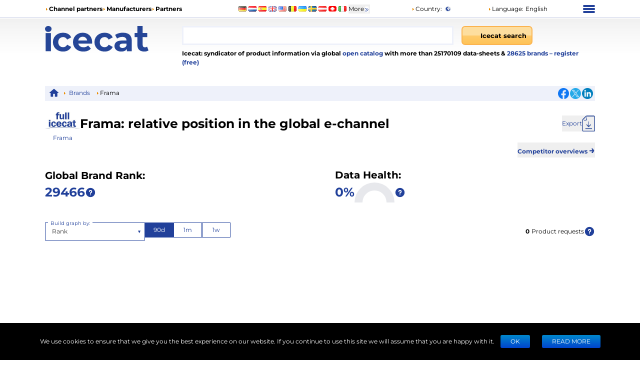

--- FILE ---
content_type: application/javascript; charset=UTF-8
request_url: https://pricecat.be/_next/static/chunks/1918-867a248b0b09a179.js
body_size: 11046
content:
(self.webpackChunk_N_E=self.webpackChunk_N_E||[]).push([[1918],{4850:(e,t,s)=>{"use strict";s.d(t,{A:()=>i});var a=s(37876),r=s(15310),n=s.n(r),l=s(69241);let i=e=>{let{variant:t="primary",children:s,withArrow:r,className:i,type:c,disabled:o,onClick:d,title:u,...m}=e;return(0,a.jsxs)("button",{...m,onClick:d,disabled:o,className:(0,l.A)(n().root,i,n()[t],{[n().withArrow]:r}),type:c,title:u,children:[s,r&&(0,a.jsx)("span",{children:"❯"})]})}},6027:(e,t,s)=>{"use strict";s.d(t,{RG:()=>v,UP:()=>g,iW:()=>p,gz:()=>w,kL:()=>_,YF:()=>A,kq:()=>y,i8:()=>b,G_:()=>f,kF:()=>j,Aq:()=>h,zR:()=>x,VJ:()=>N,s$:()=>m});var a,r=s(37876),n=s(69241),l=s(72247),i=s.n(l),c=s(14232);function o(){return(o=Object.assign?Object.assign.bind():function(e){for(var t=1;t<arguments.length;t++){var s=arguments[t];for(var a in s)({}).hasOwnProperty.call(s,a)&&(e[a]=s[a])}return e}).apply(null,arguments)}let d=function(e){return c.createElement("svg",o({xmlns:"http://www.w3.org/2000/svg",fill:"currentColor","aria-hidden":"true",viewBox:"0 0 24 24"},e),a||(a=c.createElement("path",{fillRule:"evenodd",d:"M2 12C2 6.477 6.477 2 12 2s10 4.477 10 10-4.477 10-10 10S2 17.523 2 12m9.008-3.018a1.502 1.502 0 0 1 2.522 1.159v.024a1.44 1.44 0 0 1-1.493 1.418 1 1 0 0 0-1.037.999V14a1 1 0 1 0 2 0v-.539a3.44 3.44 0 0 0 2.529-3.256 3.502 3.502 0 0 0-7-.255 1 1 0 0 0 2 .076c.014-.398.187-.774.48-1.044Zm.982 7.026a1 1 0 1 0 0 2H12a1 1 0 1 0 0-2z",clipRule:"evenodd"})))},u=e=>(0,r.jsx)("i",{className:(0,n.A)(i().icon,e.className),children:e.children}),m=e=>(0,r.jsx)(u,{...e,className:(0,n.A)(e.className,i().iconTriangle)}),h=()=>(0,r.jsx)("span",{className:"inline-block align-middle",style:{background:"url('/static/images/rank-icon-30x30.png')  no-repeat center / contain",width:24,height:24}}),x=e=>(0,r.jsx)("span",{...e,className:(0,n.A)("text-danger",e.className),children:"*"}),p=e=>(0,r.jsx)("span",{...e,className:(0,n.A)("text-success",e.className),children:"✓"}),_=e=>(0,r.jsx)("span",{...e,className:(0,n.A)(e.className),children:"✕"}),j=e=>(0,r.jsx)(d,{className:(0,n.A)("w-[22px] text-primary",e.className)}),f=e=>(0,r.jsx)("span",{...e,className:(0,n.A)(i().iconInfo,e.className)}),g=e=>(0,r.jsx)("span",{...e,className:(0,n.A)(i().iconArrowUp,e.className)}),v=e=>(0,r.jsx)("span",{...e,className:(0,n.A)(i().iconArrowDown,e.className)}),y=e=>(0,r.jsx)("span",{...e,className:(0,n.A)(i().icon,i().iconDoubleArrow,e.className)}),w=e=>(0,r.jsx)("span",{...e,className:(0,n.A)(i().icon,i().iconClose,e.className)}),N=e=>(0,r.jsx)("span",{...e,className:(0,n.A)(i().icon,i().iconShare,e.className)}),b=e=>(0,r.jsx)("span",{...e,className:(0,n.A)(i().icon,i().iconDownload,e.className)}),A=e=>(0,r.jsx)("span",{...e,className:(0,n.A)(i().icon,i().iconDate,e.className)})},6920:(e,t,s)=>{"use strict";s.d(t,{A:()=>r});var a=s(37876);function r(e){let{html:t,...s}=e;return(0,a.jsx)("div",{...s,dangerouslySetInnerHTML:{__html:t}})}},8999:(e,t,s)=>{"use strict";s.d(t,{F:()=>l});var a=s(48169),r=s(56908),n=s(69040);let l=async e=>(await a.A.post("/rest/supplier",{ids:(0,r.A)(e)},{cache:{ttl:(0,n.Gx)(30),methods:["post"]}})).data.map(e=>({id:+e.id,img:e.manufacturer_image,name:e.name,isSponsor:"Y"===e.is_sponsor}))},9198:(e,t,s)=>{"use strict";s.d(t,{Z:()=>r});var a=s(14e3);let r=()=>{let e=(0,a.useRouter)();return t=>{e.push(t)}}},10565:(e,t,s)=>{"use strict";s.d(t,{q:()=>n});var a=s(41639),r=s(69239);let n=function(e,t){let s=arguments.length>2&&void 0!==arguments[2]?arguments[2]:e.host,n=a.A.parseUrl(t).url;return(0,r.removeTrailingSlash)("https://".concat(s,"/").concat(e.lang,"/prefere/").concat(null==e?void 0:e.code).concat(n))}},11071:e=>{e.exports={container:"styles_container__wIaUW",list:"styles_list__qhl70",itemSeparator:"styles_itemSeparator___D0uE"}},11114:e=>{e.exports={icon:"style_icon__yyUhS",large:"style_large__ro7Va"}},13056:e=>{e.exports={button:"style_button__2viDA"}},15310:e=>{e.exports={root:"styles_root__6fv4Z",withArrow:"styles_withArrow__wjD2B",primary:"styles_primary__wyPsH",secondary:"styles_secondary__HzQBF"}},17157:(e,t,s)=>{"use strict";s.d(t,{W:()=>n});var a=s(83449),r=s(14232);function n(){let e=(0,a.j)();return(0,r.useCallback)((t,s)=>{let a,r=e.dict[t];return r?s&&Object.keys(s).length&&r?(a=r,Object.keys(s).reduce((e,t)=>{var a;return a=s[t],e.replace(RegExp(t,"g"),a)},a)):r:t},[e.dict])}},17830:e=>{e.exports={root:"s_root__0Hqba","circular-rotate":"s_circular-rotate__ecT0Z","circular-dash":"s_circular-dash__xcqDL"}},22153:(e,t,s)=>{"use strict";s.d(t,{S:()=>r});var a=s(23902);let r=()=>{let e=(0,a.P)();return e.countries.findByCode(e.countryCode)}},22407:(e,t,s)=>{"use strict";s.d(t,{o:()=>n});var a=s(23902),r=s(57585);let n=()=>{let e=(0,a.P)();return e.languages.findByCode(e.languageCode)||l},l={id:"1",code:r.vj,name:"English"}},23682:(e,t,s)=>{"use strict";s.d(t,{S:()=>c,f:()=>o});var a=s(37876),r=s(14232),n=s(22407),l=s(22153);let i=(0,r.createContext)(void 0),c=e=>{var t,s;let c=(0,n.o)(),o=(0,l.S)(),[d,u]=(0,r.useState)({country:o,language:c}),m=(0,r.useCallback)(e=>u(t=>({...t,language:e})),[]),h=(0,r.useCallback)(e=>{u(t=>({...t,country:e}))},[]),x=(null==(t=d.country)?void 0:t.code)!==(null==o?void 0:o.code)||(null==(s=d.language)?void 0:s.code)!==(null==c?void 0:c.code);return(0,a.jsx)(i.Provider,{value:{...d,isUpdated:x,setLanguage:m,setCountry:h,reset:()=>{u({country:o,language:c})}},children:e.children})},o=()=>(0,r.useContext)(i)},27890:(e,t,s)=>{"use strict";s.d(t,{f:()=>r});var a=s(23902);let r=()=>(0,a.P)().accessKey},29112:(e,t,s)=>{"use strict";s.d(t,{j:()=>r});var a=s(14232);let r=e=>{let t=(0,a.useRef)();return a.useEffect(()=>{let s=s=>{t.current&&!t.current.contains(s.target)&&e()};return document.addEventListener("click",s,!0),()=>{document.removeEventListener("click",s,!0)}},[t,e]),t}},29653:(e,t,s)=>{"use strict";s.d(t,{o:()=>r});var a=s(23902);let r=()=>(0,a.P)().countries},30031:e=>{e.exports={list:"styles_list__dJzQt"}},31121:(e,t,s)=>{"use strict";s.d(t,{A:()=>n});var a=s(48810),r=s(65364);let n=e=>{var t;return(0,a.S)()?r.env[e]:null==(t=window.__ENV__)?void 0:t[e]}},33988:(e,t,s)=>{"use strict";s.d(t,{J:()=>l});var a=s(37876),r=s(54587),n=s.n(r);let l=e=>{let{country:t,className:s}=e;return(0,a.jsx)(n(),{width:16,height:12,alt:t.native,unoptimized:!0,loading:"lazy",src:"/static/images/flags/".concat(t.img),className:s,fetchPriority:"low"})}},34347:e=>{e.exports={container:"styles_container__28eBL",blue:"styles_blue__NJzim",isOpen:"styles_isOpen__yIVBr"}},34352:(e,t,s)=>{"use strict";s.d(t,{K:()=>r});var a=s(23902);let r=()=>(0,a.P)().host},35161:(e,t,s)=>{"use strict";s.d(t,{Dn:()=>c,Xf:()=>i,uh:()=>n,x8:()=>l});var a=s(31121),r=s(65364);(0,a.A)("NEXT_PUBLIC_DATA_HOST");let n=(0,a.A)("NEXT_PUBLIC_LIVE_API_HOST"),l=(0,a.A)("NEXT_PUBLIC_BO_HOST");(0,a.A)("NEXT_PUBLIC_HEXAGON_HOST");let i=r.env.NEXT_PRIVATE_FO_HOST,c=r.env.NEXT_PRIVATE_BO_HOST;r.env.NEXT_PRIVATE_API_HOST},35631:e=>{e.exports={mobileFooter:"style_mobileFooter__F_L9P",socialContainer:"style_socialContainer__jx5mE",shareText:"style_shareText__BF8Ft",shareIcon:"style_shareIcon__wM3lz",button:"style_button__4Pnh9",icon:"style_icon__TnZDz"}},37810:(e,t,s)=>{"use strict";s.d(t,{x:()=>r});var a=s(23902);let r=()=>(0,a.P)().languageCode},40134:(e,t,s)=>{"use strict";s.d(t,{N:()=>r});var a=s(23902);let r=()=>(0,a.P)().isBot},41204:(e,t,s)=>{"use strict";s.d(t,{A:()=>u});var a,r=s(37876),n=s(17830),l=s.n(n),i=s(14232);function c(){return(c=Object.assign?Object.assign.bind():function(e){for(var t=1;t<arguments.length;t++){var s=arguments[t];for(var a in s)({}).hasOwnProperty.call(s,a)&&(e[a]=s[a])}return e}).apply(null,arguments)}let o=function(e){return i.createElement("svg",c({viewBox:"22 22 44 44"},e),a||(a=i.createElement("circle",{cx:44,cy:44,r:20.2,fill:"none",stroke:"currentColor",strokeWidth:3.6})))};var d=s(69241);let u=(0,i.forwardRef)((e,t)=>(0,r.jsx)("div",{className:(0,d.A)(l().root,"text-primary",e.className),role:"progressbar",ref:t,children:(0,r.jsx)(o,{})}))},45817:(e,t,s)=>{"use strict";s.d(t,{u:()=>a});let a=e=>{let{categoryUrl:t,...s}=e,a="/search";t&&(a="".concat(a,"/").concat(t));let r=new URLSearchParams(s);return"".concat(a,"?").concat(r)}},48169:(e,t,s)=>{"use strict";s.d(t,{A:()=>o});var a=s(91040),r=s(51336),n=s(48810),l=s(69040),i=s(35161);let c=a.A.create({baseURL:(0,n.S)()?i.Xf:"",timeout:(0,l.YA)(10)}),o=(0,r.WQ)(c,{ttl:3e4})},48810:(e,t,s)=>{"use strict";s.d(t,{S:()=>a});let a=()=>!1},48896:(e,t,s)=>{"use strict";s.d(t,{k:()=>c});var a=s(37876);s(14232);var r=s(73796),n=s.n(r),l=s(69241),i=s(41204);let c=e=>{let{alt:t="",isLoading:s,innerRef:r,loadingElement:c,...o}=e;return s?c||(0,a.jsx)(i.A,{ref:r,className:n().loading}):(0,a.jsx)("img",{...o,className:(0,l.A)(n().img,o.className),alt:t})}},52382:e=>{e.exports={btn:"styles_btn__vMxPv"}},54806:(e,t,s)=>{"use strict";s.d(t,{p:()=>n});var a=s(69239),r=s(14e3);let n=()=>{let e=(0,r.usePathname)(),t=(0,r.useParams)();return(0,a.removeTrailingSlash)(e.replace("/".concat(t.lang),""))}},56354:e=>{e.exports={root:"styles_root__hetD_",input:"styles_input__pSFP7",list:"styles_list__MCtgq",open:"styles_open__SH4xa",listItem:"styles_listItem__T5YWD",active:"styles_active__2q709"}},56908:(e,t,s)=>{"use strict";s.d(t,{A:()=>a});let a=e=>[...new Set(e)]},57585:(e,t,s)=>{"use strict";s.d(t,{T1:()=>r,vj:()=>n,zs:()=>o,bM:()=>l,io:()=>i,d_:()=>c});var a=s(65364);let r="ww",n="en",l=a.env.NEXT_PUBLIC_RECAPTCHA_KEY||"6LdqDywUAAAAAIeGAHe-vea-ZvdVZd1i4BlXlAX9",i="6LdcsZcUAAAAABaMxq7RH11sFlM29TeNPKLotQ5-",c=77,o="GTM-TSBDZMFT"},58350:(e,t,s)=>{"use strict";s.d(t,{A:()=>c});var a=s(37876),r=s(48230),n=s.n(r),l=s(14e3),i=s(57585);function c(e){var t,s,r,c,o,d;let{href:u,children:m,locale:h,...x}=e,p=null!=(s=null!=h?h:null==(t=(0,l.useParams)())?void 0:t.lang)?s:i.vj;if("string"==typeof u&&/^https?:\/\//.test(u))return(0,a.jsx)("a",{href:u,target:"_blank",rel:"noopener noreferrer",...x,children:m});let _=(r=u,c=p,"string"==typeof r?r.startsWith("/".concat(c))?r:"/".concat(c).concat(r.startsWith("/")?r:"/".concat(r)):{...r,pathname:(null==(o=r.pathname)?void 0:o.startsWith("/".concat(c)))?r.pathname:"/".concat(c).concat((null==(d=r.pathname)?void 0:d.startsWith("/"))?r.pathname:"/".concat(r.pathname))});return(0,a.jsx)(n(),{prefetch:!1,href:_,...x,children:m})}},59783:(e,t,s)=>{"use strict";s.d(t,{I:()=>a,Y:()=>r});let a="/static/images/noimage.png",r="/static/images/placeholder3.jpg"},60807:e=>{e.exports={container:"styles_container__BmgdY",icon:"styles_icon__ejg9O",loupe:"styles_loupe__sPupE",filter:"styles_filter__oT_Ls",input:"styles_input__5Geo5"}},67382:(e,t,s)=>{"use strict";s.d(t,{h:()=>r});var a=s(14232);function r(){let e=arguments.length>0&&void 0!==arguments[0]&&arguments[0],[t,s]=(0,a.useState)(e),r=(0,a.useCallback)(()=>s(!0),[]);return{isOpen:t,open:r,close:(0,a.useCallback)(()=>s(!1),[]),toggle:(0,a.useCallback)(()=>{s(e=>!e)},[])}}},68116:e=>{e.exports={root:"styles_root___sKkA",open:"styles_open__racmn"}},68573:(e,t,s)=>{"use strict";s.d(t,{A:()=>l});var a=s(37876);s(14232);var r=s(6920),n=s(17157);let l=e=>{let{name:t,asHtml:s,params:l}=e,i=(0,n.W)();return s?(0,a.jsx)(r.A,{html:i(t,l)}):(0,a.jsx)(a.Fragment,{children:i(t,l)||t})}},69040:(e,t,s)=>{"use strict";s.d(t,{Gx:()=>r,YA:()=>a,_3:()=>l,c$:()=>n});let a=e=>1e3*e,r=e=>e*a(60),n=e=>e*r(60),l=e=>e*n(24)},72247:e=>{e.exports={icon:"styles_icon__x_9Ga",iconSeparator:"styles_iconSeparator__2Nmkm",iconInfo:"styles_iconInfo__3LXU8",iconDate:"styles_iconDate__LGfi3",iconDownload:"styles_iconDownload__VNwpd",iconTriangle:"styles_iconTriangle__pI373",iconRank:"styles_iconRank__olBCq",iconEndTime:"styles_iconEndTime__kRAjG",iconArrowUp:"styles_iconArrowUp__PHnZl",iconArrowDown:"styles_iconArrowDown__YgPka",iconDoubleArrow:"styles_iconDoubleArrow__kP_zZ",iconClose:"styles_iconClose__kFo1h",iconShare:"styles_iconShare___HHwY"}},73721:(e,t,s)=>{"use strict";s.d(t,{A:()=>c});var a=s(37876),r=s(69241),n=s(14232),l=s(68116),i=s.n(l);let c=e=>{let{children:t,isOpen:s,onClick:l}=e,c=(0,n.useRef)();return(0,a.jsx)("div",{onClick:e=>{e.stopPropagation(),l&&e.target===c.current&&l()},className:(0,r.A)(i().root,{[i().open]:s}),ref:c,children:t})}},73796:e=>{e.exports={img:"styles_img__3lV6X",loading:"styles_loading__4UOve"}},76797:(e,t,s)=>{"use strict";s.d(t,{e:()=>r});var a=s(14232);function r(){let[e,t]=(0,a.useState)(!1);return[e,function(){t(!e)}]}},77172:e=>{e.exports={container:"styles_container__UGwLD"}},80780:(e,t,s)=>{"use strict";s.d(t,{A:()=>o});var a=s(37876),r=s(11114),n=s.n(r),l=s(17157),i=s(54587),c=s.n(i);let o=function(e){let{fbHref:t,twHref:s,inHref:r}=e,i=(0,l.W)();return(0,a.jsxs)("div",{className:"flex items-center gap-1",children:[(0,a.jsx)("a",{className:n().icon,href:t,title:"Facebook",rel:"nofollow noopener noreferrer",target:"_blank",children:(0,a.jsx)(c(),{src:"/static/images/social/fb.png",fetchPriority:"low",unoptimized:!0,width:22,height:22,alt:i("social_share",{"%%social%%":"Facebook"}),className:"align-middle"})}),(0,a.jsx)("a",{className:n().icon,href:s,title:"Twitter",rel:"nofollow noopener noreferrer",target:"_blank",children:(0,a.jsx)(c(),{className:"align-middle",src:"/static/images/social/tw.png",fetchPriority:"low",unoptimized:!0,width:22,height:22,alt:i("social_share",{"%%social%%":"Twitter"})})}),(0,a.jsx)("a",{className:n().icon,href:r,title:"LinkedIn",rel:"nofollow noopener noreferrer",target:"_blank",children:(0,a.jsx)(c(),{fetchPriority:"low",unoptimized:!0,src:"/static/images/social/ln.png",className:"align-middle",width:22,height:22,alt:i("social_share",{"%%social%%":"LinkedIn"})})})]})}},84295:(e,t,s)=>{"use strict";s.d(t,{hv:()=>n,mM:()=>l});var a=s(91040),r=s(59783),n=function(e){return e.THUMB="thumb",e.LOW="low",e.MEDIUM="medium",e.HIGH="high",e}({});async function l(e){let{quality:t="medium",...s}=e;try{let e=await a.A.get((e=>{let{productId:t,galleryId:s,rtbId:r,quality:n="medium"}=e;return a.A.getUri({baseURL:"/images.icecat.biz/get_image.cgi",params:{product_id:t,type_image:n,product_gallery_id:s,product_bullet_id:r}})})({...s,quality:t})).then(e=>e.data);if("notsponsor"===e)return r.Y;return e}catch(e){if("medium"===t)return l({...s,quality:"high"});return r.I}}},85858:(e,t,s)=>{"use strict";function a(e,t){return(null==e?void 0:e.length)>t?e.slice(0,t)+"...":e}s.d(t,{W:()=>a})},89330:e=>{e.exports={container:"style_container__p0FfS",input:"style_input__godxI",searchIcon:"style_searchIcon__jWQr7"}},91918:(e,t,s)=>{"use strict";s.d(t,{H:()=>e0,B:()=>e1});var a=s(37876),r=s(14232),n=s(77328),l=s.n(n),i=s(17157),c=s(54806),o=s(34352),d=s(69239),u=s(82585);let m=()=>{let e=(0,o.K)();return t=>(0,d.removeTrailingSlash)("".concat("https","://").concat(e).concat((0,u.parsePath)(t).pathname))};var h=s(37810),x=s(98308),p=s(89099);let _={us:"en-us",dk:"da","fl-ph":"tl-ph",cz:"cs"};var j=s(40134),f=s(13056),g=s.n(f),v=s(48169),y=s(67382),w=s(23902);let N=()=>{let e=(0,w.P)(),t=(0,y.h)(!e.isCookiesAccepted),s=(0,i.W)();async function r(){t.close(),await v.A.post("/rest/acceptnotice",{cookie:!0},{withCredentials:!0})}return(0,a.jsx)("div",{style:{display:t.isOpen?"block":"none"},className:"fixed bottom-0 z-[99999] h-auto w-full bg-black text-center text-white",children:(0,a.jsxs)("div",{className:"flex flex-col items-center justify-center p-3 md:flex-row",children:[(0,a.jsx)("div",{className:"ps-3",style:{color:"white"},children:s("cookie_warning")}),(0,a.jsxs)("div",{className:"flex flex-nowrap justify-center",children:[(0,a.jsx)("button",{className:g().button,type:"button",onClick:r,children:s("cookie_ok")}),(0,a.jsx)("button",{onClick:function(){window.open("/menu/privacy")},className:g().button,children:s("MFN_landingPage_slider_read_more")})]})]})})};var b=s(45105),A=s.n(b),k=s(27890);let C=()=>!!(0,k.f)()&&(0,a.jsx)(A(),{async:!0,defer:!0,src:"/static/js/liveChat.js"});var T=s(69241),S=s(35631),P=s.n(S),I=s(68573),E=s(76797),O=s(80780);function L(){return(0,a.jsx)(O.A,{fbHref:"https://www.facebook.com/Official.Icecat/",twHref:"https://twitter.com/officialicecat",inHref:"https://www.linkedin.com/company/134532"})}var H=s(10565),D=s(23682);let B=()=>{let[e,t]=(0,E.e)(),s=(0,c.p)(),r=(0,D.f)();return(0,a.jsx)("footer",{className:(0,T.A)("flex lg:hidden",P().mobileFooter,{"justify-end":r.isUpdated}),children:r.isUpdated?(0,a.jsxs)("button",{className:P().button,onClick:()=>{window.location.href=(0,H.q)({...r.country,lang:r.language.code},s)},children:["OK",(0,a.jsx)("span",{className:P().icon})]}):(0,a.jsx)(a.Fragment,{children:(0,a.jsxs)("div",{className:P().socialContainer,children:[(0,a.jsx)("div",{onClick:t,className:P().shareIcon}),(0,a.jsx)("span",{onClick:t,className:P().shareText,children:(0,a.jsx)(I.A,{name:"lang_visit_us"})}),e&&(0,a.jsx)(L,{})]})})})};var F=s(58350);function R(e){let{href:t="/"}=e,s=(0,i.W)();return(0,a.jsx)(F.A,{title:s("logo_description"),href:t,className:"flex","aria-label":"Home page",prefetch:!1,children:(0,a.jsx)("img",{width:207,height:51,alt:"Icecat logo",src:"/static/images/logo_new_v2.svg"})})}var U=s(89330),W=s.n(U),q=s(39251),M=s(56354),z=s.n(M);function V(e){let{items:t,itemToString:s,onSelectedItemChange:r}=e,{isOpen:n,getMenuProps:l,getInputProps:i,highlightedIndex:c,getItemProps:o}=(0,q.Bp)({onSelectedItemChange:r,inputValue:e.inputValue,onInputValueChange(t){let{inputValue:s}=t;e.onInput(s)},items:t,itemToString:s});return(0,a.jsxs)("div",{className:"relative",children:[(0,a.jsx)("input",{"aria-label":"Search",type:"text",className:(0,T.A)(z().input,e.inputClassName),...i({ref:e.inputRef,onKeyDown:t=>{e.onSubmit&&"Enter"===t.key&&-1===c&&e.onSubmit(t)}})}),(0,a.jsx)("div",{className:(0,T.A)(z().list,{[z().open]:n}),...l(),children:n&&t.map((t,s)=>(0,a.jsx)("div",{className:(0,T.A)(z().listItem,{[z().active]:s===c}),...o({item:t,index:s}),children:e.itemToLabel?e.itemToLabel(t,e.inputValue):t.label},t.value))})]})}var G=s(4850);let X=e=>{let{onClick:t}=e,s=(0,i.W)();return(0,a.jsx)("div",{className:"inline-block",children:(0,a.jsx)(G.A,{onClick:t,"aria-label":s("txt_search_products"),children:(0,a.jsxs)("div",{className:"flex",children:[(0,a.jsx)("div",{className:W().searchIcon}),s("txt_search_products")]})})})};var Y=s(8999);let Z=async(e,t)=>{let s=await v.A.get("/search/rest/sug-one",{params:{query:e,tmp:t},cache:!1});return{tmp:s.data.tmp,items:s.data.sug}},J=async(e,t)=>{let s,a=await v.A.get("/search/rest/sug-two",{params:{query:e,tmp:t},cache:!1});return a.data.sup&&(s=(await (0,Y.F)([a.data.sup])).at(0)),{categories:a.data.cats.map(e=>({count:e.count,urlName:e.info.url_name,name:e.info.name,id:e.info.category_id})),products:a.data.prod.map(e=>({id:+e.product_id,title:e.title,categoryName:e.category_name,mpn:e.mpn,urlName:e.url})),brand:s}};var K=s(82139);let $={brand:null,queries:[],products:[],categories:[]};var Q=s(45817);let ee=e=>(0,a.jsx)("span",{...e,className:(0,T.A)(e.className,"font-bold"),children:e.children});var et=s(77172),es=s.n(et),ea=s(93710);let er=e=>{let{text:t,highlight:s,wrapper:r=e=>(0,a.jsx)(ee,{children:e})}=e,n=RegExp("(".concat(s.replace(/[.*+?^${}()|[\]\\]/g,"\\$&").trim(),")"),"gi"),l=t.split(n);return(0,a.jsx)("div",{children:l.map(e=>n.test(e)?r(e):e)})};var en=s(84295);let el=e=>(0,a.jsx)("div",{className:es().container,children:(0,a.jsxs)("div",{className:"flex flex-nowrap items-center justify-between gap-1",children:[(0,a.jsx)("div",{className:"w-2/12",children:(0,a.jsx)(ea.A,{productId:e.item.id,quality:en.hv.THUMB})}),(0,a.jsx)("div",{className:"w-7/12 flex-shrink",children:(0,a.jsx)(er,{text:"".concat(e.item.title," (").concat(e.item.categoryName,")"),highlight:e.query})}),(0,a.jsx)("div",{className:"w-3/12 self-start break-all",children:e.item.mpn})]})});var ei=s(85858);let ec={userclick:"true"};var eo=function(e){return e.PRODUCT="product",e.CATEGORY="category",e.QUERY="queries",e.BRAND="brand",e}(eo||{});let ed=e=>({value:e.id,type:"category",label:e.name,data:e}),eu=e=>({value:e.id,type:"product",data:e,label:e.name}),em=e=>({value:e,type:"queries",label:e}),eh=()=>{let e=(()=>{let e=(0,h.x)();return(0,r.useCallback)(t=>{if(t.startsWith("/")&&!t.startsWith("/".concat(e,"/")))return window.location.href="/".concat(e).concat(t);window.location.href=t},[e])})(),{getResults:t,results:s}=(()=>{let[e,t]=(0,r.useState)($),s=async(e,s)=>{let{categories:a,brand:r,products:n}=await J(e,s);t(e=>({...e,categories:a,products:n,brand:r}))},a=(0,K._)(async e=>{if(n(),e.length>1){let a=await Z(e);return t(e=>({...e,queries:a.items})),s(e,a.tmp)}},500),n=()=>{t($)};return{results:e,getResults:a,resetResults:n}})(),[n,l]=(0,r.useState)("");function i(t){e((0,Q.u)({keyword:t,...ec}))}function c(){i(n)}let o=(0,r.useCallback)(e=>{l(e),t(e)},[]),d=function(){let{categories:e,products:t,brand:a,queries:r}=s,n=r.slice(0,4).map(em),l=t.map(eu),i=e.map(ed);return[...a?[{type:"brand",label:a.name,value:a.id}]:[],...i,...n,...l]}();return(0,a.jsxs)("div",{className:"flex text-sm",children:[(0,a.jsx)("div",{className:"w-2/3 pe-2",children:(0,a.jsx)(V,{onSubmit:c,onSelectedItemChange:t=>{let{selectedItem:s}=t;return(t=>{var s,a;"brand"===t.type?(s=t.label,e((0,Q.u)({supplierLocalName:s,...ec}))):"queries"===t.type?i(t.label):"category"===t.type?(a=t.data.urlName,e((0,Q.u)({categoryUrl:a,keyword:n,...ec}))):"product"===t.type&&e(t.data.urlName)})(s)},itemToString:e=>e.label,items:d,onInput:o,inputClassName:W().input,itemToLabel:ex,inputValue:n})}),(0,a.jsx)("div",{className:"flex-grow px-2",children:(0,a.jsx)(X,{onClick:c})})]})},ex=(e,t)=>{switch(e.type){case"product":return(0,a.jsx)(el,{item:e.data,query:t});case"category":let s;if(s=e.label,t.toLowerCase()===s.toLowerCase())return(0,a.jsx)("div",{className:W().cursorPointer,children:ep(e.label)});return(0,a.jsx)("div",{className:"cursor-pointer text-wrap",children:(0,a.jsx)(er,{highlight:(0,ei.W)(t,100),text:"".concat((0,ei.W)(t,100)," in ").concat(e.label," (").concat(e.data.count,")")})});case"queries":return(0,a.jsx)("div",{className:W().cursorPointer,children:(0,a.jsx)(er,{text:e.label,highlight:t,wrapper:ep})});case"brand":return(0,a.jsx)("div",{className:W().cursorPointer,children:ep(e.label)})}},ep=e=>(0,a.jsx)(ee,{children:e},e+Date.now()),e_=()=>{let e=(0,h.x)(),t=(0,i.W)();return(0,a.jsx)("div",{className:"my-2 font-bold",children:(0,a.jsxs)(a.Fragment,{children:["Icecat: "+t("txt_whatisicecat"),(0,a.jsx)("a",{className:"text-primary",href:"/".concat(e,"/menu/manufacturers"),children:" "+t("open_catalog")})," "+t("with")+" "+t("total_number_of_datasheets")+" "+t("data-sheets")+" & ",(0,a.jsxs)("a",{className:"text-primary",href:"/".concat(e,"/brands"),children:[t("total_number_of_brands")," ",t("brands")+" "]}),(0,a.jsx)(F.A,{className:"text-primary",href:"/registration",prefetch:!1,children:t("lang_register_or_signup_text")})]})})};var ej=s(6027);function ef(){let e=(0,i.W)();return(0,a.jsxs)("ul",{className:"flex items-center gap-2 text-nowrap font-bold",children:[(0,a.jsxs)("li",{children:[(0,a.jsx)(ej.s$,{}),(0,a.jsx)(F.A,{prefetch:!1,href:"/menu/channelpartners",children:e("menu_channel_partners")})]}),(0,a.jsxs)("li",{children:[(0,a.jsx)(ej.s$,{}),(0,a.jsx)(F.A,{prefetch:!1,href:"/menu/manufacturers",children:e("manufacturers")})]}),(0,a.jsxs)("li",{children:[(0,a.jsx)(ej.s$,{}),(0,a.jsx)("a",{href:"https://www.iceclog.com/category/partners/",children:e("lang_marketplace")})]})]})}var eg=s(29653),ev=s(33988),ey=s(30031),ew=s.n(ey),eN=s(9198);let eb=()=>{let e=(0,c.p)(),t=(0,eg.o)(),s=(0,eN.Z)();return(0,a.jsxs)("div",{className:(0,T.A)(ew().list,"ms-5 flex items-center"),children:[t.data.slice(0,11).map(t=>(0,a.jsx)("a",{href:(0,H.q)(t,e),children:(0,a.jsx)(ev.J,{country:t})},t.id)),(0,a.jsxs)("button",{onClick:()=>{s("/menu/country")},className:"text-nowrap",children:[(0,a.jsx)(I.A,{name:"lang_more"}),(0,a.jsx)(ej.kq,{})]})]})};var eA=s(22153);let ek=()=>{let e=(0,eA.S)();return(0,a.jsxs)("div",{className:"flex items-center",children:[(0,a.jsxs)(F.A,{href:"/menu/country",children:[(0,a.jsx)(ej.s$,{}),(0,a.jsx)(I.A,{name:"txt_country"}),":"]}),e&&(0,a.jsx)(ev.J,{className:"ms-1",country:e})]})};var eC=s(93623),eT=s.n(eC);let eS=function(){let e=(0,c.p)(),t=(0,x.J)(),s=(0,h.x)(),n=(()=>{let e=(0,h.x)();return(0,r.useCallback)(function(t){let s=arguments.length>1&&void 0!==arguments[1]?arguments[1]:e;return"/".concat(s).concat((0,d.removeTrailingSlash)(t))},[e])})();return(0,a.jsx)("div",{className:eT().modal,children:(0,a.jsx)("ul",{className:eT().list,children:t.data.map(t=>(0,a.jsx)("li",{className:t.code===s&&"font-bold",children:(0,a.jsx)("a",{href:n(e,t.code),children:t.name})},t.id))})})};var eP=s(22407),eI=s(73721);let eE=function(){let e=(0,eP.o)(),t=(0,y.h)();return(0,a.jsx)("div",{className:"flex items-center",children:(0,a.jsxs)("div",{className:"relative",children:[(0,a.jsxs)("div",{onClick:t.open,children:[(0,a.jsxs)("a",{role:"button",children:[(0,a.jsx)(ej.s$,{}),(0,a.jsx)(I.A,{name:"lang_language"}),":"]}),(0,a.jsx)("span",{className:"ms-1",children:null==e?void 0:e.name})]}),t.isOpen&&(0,a.jsx)(eI.A,{isOpen:!0,onClick:t.close,children:(0,a.jsx)(eS,{})})]})})};var eO=s(34347),eL=s.n(eO);let eH=function(e){let{isOpen:t,variant:s,...r}=e;return(0,a.jsxs)("div",{...r,className:(0,T.A)(eL().container,{[eL().isOpen]:t,[eL().blue]:"blue"===s}),children:[(0,a.jsx)("span",{}),(0,a.jsx)("span",{}),(0,a.jsx)("span",{}),(0,a.jsx)("span",{})]})};var eD=s(29112);function eB(){return(0,a.jsx)(O.A,{fbHref:"https://www.facebook.com/Official.Icecat/",twHref:"https://twitter.com/officialicecat",inHref:"https://www.linkedin.com/company/134532"})}var eF=s(11071),eR=s.n(eF);let eU=e=>{let{innerRef:t,...s}=e,r=(0,h.x)(),n=(0,i.W)(),l=(0,k.f)(),c=(0,eN.Z)();return(0,a.jsx)("div",{...s,ref:t,className:eR().container,children:(0,a.jsxs)("ul",{className:eR().list,children:[l?(0,a.jsxs)(a.Fragment,{children:[(0,a.jsx)("li",{children:(0,a.jsx)(F.A,{prefetch:!1,href:"/myIcecat",children:n("lang_account_settings")})}),(0,a.jsx)("li",{children:(0,a.jsx)(F.A,{prefetch:!1,href:"/myDownloads",children:n("lang_my_downloads")})}),(0,a.jsx)("li",{children:(0,a.jsx)(F.A,{prefetch:!1,href:"/myPricelist",children:n("lang_pricelist")})}),(0,a.jsx)("li",{children:(0,a.jsx)("a",{href:"https://bo.icecat.biz/",children:n("lang_edit_my_products")})}),(0,a.jsx)("li",{children:(0,a.jsx)("a",{role:"button",onClick:()=>c("/authorization/logout"),children:n("logout")})})]}):(0,a.jsxs)(a.Fragment,{children:[(0,a.jsx)("li",{children:(0,a.jsx)(F.A,{prefetch:!1,href:"/authorization",children:(0,a.jsx)(I.A,{name:"menu_openicecat"})})}),(0,a.jsx)("li",{children:(0,a.jsx)(F.A,{prefetch:!1,href:"/registration",children:(0,a.jsx)(I.A,{asHtml:!0,name:"register_new"})})}),(0,a.jsx)("li",{children:(0,a.jsx)("a",{rel:"nofollow",href:"https://bo.icecat.biz/",children:(0,a.jsx)(I.A,{name:"lang_edit_my_products"})})})]}),(0,a.jsx)("li",{className:eR().itemSeparator,children:(0,a.jsx)(F.A,{prefetch:!1,href:"/brands",children:n("search_by_brand")})}),(0,a.jsx)("li",{children:(0,a.jsx)(F.A,{prefetch:!1,href:"/".concat(r,"/categories"),children:n("categories_menu_link")})}),(0,a.jsx)("li",{children:(0,a.jsx)("a",{rel:"nofollow",href:"https://www.iceclog.com/",children:n("lang_iceclog")})}),(0,a.jsx)("li",{className:eR().itemSeparator,children:(0,a.jsx)(F.A,{prefetch:!1,href:"/menu/channelpartners",children:n("menu_channel_partners")})}),(0,a.jsx)("li",{children:(0,a.jsx)(F.A,{prefetch:!1,href:"/menu/manufacturers",children:n("manufacturers")})}),(0,a.jsx)("li",{children:(0,a.jsx)(F.A,{prefetch:!1,href:"/menu/partners",children:n("menu_partners")})}),(0,a.jsx)("li",{children:(0,a.jsx)(F.A,{prefetch:!1,rel:"nofollow",href:"/myDownloads",children:(0,a.jsx)(I.A,{name:"lang_download_free_datasheets",asHtml:!0})})}),(0,a.jsx)("li",{children:(0,a.jsx)("a",{rel:"nofollow",href:"https://www.iceclog.com/category/jobs/",children:n("jobs_offers_lang")})}),(0,a.jsx)("li",{className:eR().itemSeparator,children:(0,a.jsx)("a",{href:"https://icecat.com/about.html",target:"_blank",rel:"nofollow noopener noreferrer",children:n("menu_about_icecat_title")})}),(0,a.jsx)("li",{children:(0,a.jsx)(F.A,{href:"/menu/contacts",children:n("lang_contact")})}),(0,a.jsx)("li",{children:(0,a.jsx)(eB,{})}),(0,a.jsx)("li",{className:eR().itemSeparator,children:(0,a.jsx)(F.A,{prefetch:!1,href:"/menu/disclaimer",children:n("lang_disclaimer")})}),(0,a.jsx)("li",{children:(0,a.jsx)(F.A,{prefetch:!1,href:"/menu/privacy",children:n("lang_privacy")})}),(0,a.jsx)("li",{children:(0,a.jsx)(I.A,{name:"lang_icecat",asHtml:!0})})]})})};var eW=s(14e3);let eq=e=>{let{burgerVariant:t}=e,s=(0,y.h)(),n=(0,eD.j)(s.close),l=(0,eW.usePathname)();return(0,r.useEffect)(()=>{s.close()},[l]),(0,a.jsxs)("div",{ref:n,children:[(0,a.jsx)(eH,{onClick:s.toggle,isOpen:s.isOpen,variant:t}),s.isOpen&&(0,a.jsx)(eU,{})]})};var eM=s(52382),ez=s.n(eM),eV=s(18847);let eG=s.n(eV)()(()=>Promise.all([s.e(1990),s.e(2827),s.e(1788)]).then(s.bind(s,91788)).then(e=>e.LocaleChangeModal),{loadableGenerated:{webpack:()=>[91788]}}),eX=()=>{let e=(0,y.h)();return(0,a.jsxs)(a.Fragment,{children:[(0,a.jsx)("div",{className:ez().btn,role:"button","aria-label":"open locale select",onClick:e.toggle}),e.isOpen&&(0,a.jsx)(eG,{})]})};var eY=s(60807),eZ=s.n(eY);let eJ=()=>{let e=(0,i.W)(),t=(0,h.x)(),s=(0,r.useRef)();return(0,a.jsxs)("div",{className:eZ().container,children:[(0,a.jsx)("i",{className:(0,T.A)(eZ().icon,eZ().loupe)}),(0,a.jsx)("input",{className:eZ().input,placeholder:e("lang_mobile_search_placeholder"),"aria-label":e("lang_mobile_search_placeholder"),type:"text",ref:s,onKeyPress:e=>{13===e.charCode&&(window.location.href="/".concat(t).concat((0,Q.u)({keyword:e.currentTarget.value})))}}),(0,a.jsx)("i",{className:(0,T.A)(eZ().icon,eZ().filter)})]})},eK=e=>{let{withSearch:t}=e;return(0,a.jsxs)(a.Fragment,{children:[(0,a.jsxs)("div",{className:"hidden text-[12px] lg:block",children:[(0,a.jsxs)("div",{className:"flex items-center py-2",children:[(0,a.jsx)("div",{className:"w-1/3",children:(0,a.jsx)(ef,{})}),(0,a.jsx)("div",{className:"flex w-1/3",children:(0,a.jsx)(eb,{})}),(0,a.jsxs)("div",{className:"flex w-1/3 justify-between",children:[(0,a.jsx)(ek,{}),(0,a.jsx)(eE,{}),(0,a.jsx)(eq,{burgerVariant:"blue"})]})]}),(0,a.jsxs)("div",{className:"flex h-32 py-4",children:[(0,a.jsx)("div",{className:"w-1/4",children:(0,a.jsx)(R,{})}),t&&(0,a.jsxs)("div",{className:"grow",children:[(0,a.jsx)(eh,{}),(0,a.jsx)(e_,{})]})]})]}),(0,a.jsx)("div",{className:"sticky top-0 z-[999] bg-primary py-1 lg:hidden",children:(0,a.jsxs)("div",{className:"flex items-center",children:[(0,a.jsx)("div",{className:"flex w-1/6 justify-center",children:(0,a.jsx)(eX,{})}),(0,a.jsx)("div",{className:"flex w-4/6 justify-center",children:(0,a.jsx)(eJ,{})}),(0,a.jsx)("div",{className:"flex w-1/6 justify-center",children:(0,a.jsx)(eq,{})})]})})]})};var e$=s(57585);let eQ=(0,a.jsx)("script",{dangerouslySetInnerHTML:{__html:"\x3c!-- Google Tag Manager --\x3e\n(function(w,d,s,l,i){w[l]=w[l]||[];w[l].push({'gtm.start':\nnew Date().getTime(),event:'gtm.js'});var f=d.getElementsByTagName(s)[0],\nj=d.createElement(s),dl=l!='dataLayer'?'&l='+l:'';j.async=true;j.src=\n'https://www.googletagmanager.com/gtm.js?id='+i+dl;f.parentNode.insertBefore(j,f);\n})(window,document,'script','dataLayer','".concat(e$.zs,"');\n\x3c!-- End Google Tag Manager --\x3e")}});e$.zs;let e0=e=>{let{children:t,page:s}=e;return(0,a.jsxs)(a.Fragment,{children:[(0,a.jsxs)(l(),{children:[!(0,j.N)()&&eQ,(e=>{var t,s,r,n;let{meta:l={}}=e,o=(0,i.W)(),d=(0,h.x)(),u=(0,c.p)(),f=null==(s=l.tags)||null==(t=s.keywords)?void 0:t.call(s,o),g=null==(n=l.tags)||null==(r=n.description)?void 0:r.call(n,o),v=m(),y=(0,j.N)();return(0,a.jsxs)(a.Fragment,{children:[(0,a.jsx)("link",{type:"image/x-icon",rel:"shortcut icon",href:"/favicon.ico?v=2"},"shortcut icon"),y?(0,a.jsx)("meta",{name:"viewport",content:"width=device-width, initial-scale=1"}):(0,a.jsx)("meta",{name:"viewport",content:"width=device-width, initial-scale=1, maximum-scale=1"}),!l.disableAutomaticCanonical&&function(e){let t="default"===(0,p.useRouter)().locale,{data:s}=(0,x.J)(),r=m(),n=(0,h.x)(),l=r(e),i=r("/".concat(n).concat(e)),c=s.map(t=>{let s;return(0,a.jsx)("link",{rel:"alternate",href:r("/".concat(t.code).concat(e)),hreflang:_[s=t.code]||s},t.id)});return[(0,a.jsx)("link",{rel:"canonical",href:t?l:i},"canonical"),...c,(0,a.jsx)("link",{rel:"alternate",href:l,hreflang:"x-default"},"x-default")]}(u),(0,a.jsx)("meta",{property:"og:image",content:v("/static/images/icecat-large.png")}),(0,a.jsx)("meta",{name:"twitter:image",content:v("/static/images/icecat-large.png")}),(0,a.jsx)("meta",{property:"og:title",content:o("lang_metatitle_home_page")}),(0,a.jsx)("meta",{property:"og:url",content:v(u)}),(0,a.jsx)("meta",{property:"og:description",content:"Icecat: ".concat([o("txt_whatisicecat"),o("open_catalog"),o("with"),o("total_number_of_datasheets"),o("data-sheets"),o("total_number_of_brands"),o("brands"),o("lang_register_or_signup_text")].join(" "),"\n  ")}),(0,a.jsx)("meta",{name:"twitter:title",content:o("lang_metatitle_home_page")}),(0,a.jsx)("meta",{name:"twitter:card",content:"summary"}),(0,a.jsx)("meta",{name:"Content-Language",content:d}),function(e){if(e)return(0,a.jsx)("meta",{name:"description",content:e},"description")}(g),function(e){if(e)return(0,a.jsx)("meta",{name:"keywords",content:e},"keywords")}(f)]})})({meta:s.meta}),(0,a.jsx)("link",{rel:"preload",href:"/static/fonts/Montserrat/Montserrat-Regular.woff2",as:"font",type:"font/woff2",crossOrigin:"anonymous"}),(0,a.jsx)("link",{rel:"preload",href:"/static/fonts/Montserrat/Montserrat-Bold.woff2",as:"font",type:"font/woff2",crossOrigin:"anonymous"})]}),(0,a.jsxs)(D.S,{children:[(0,a.jsxs)("div",{className:"max-w-[1100px] lg:mx-6 xl:mx-auto",children:[(0,a.jsx)(eK,{withSearch:s.withSearch}),(0,a.jsx)("div",{className:"mb-[60px] max-lg:px-3",children:t})]}),(0,a.jsx)(B,{})]}),(0,a.jsx)(C,{}),(0,a.jsx)(N,{})]})},e1=(e,t)=>{let{page:s}=t;return(0,a.jsx)(e0,{page:s,children:e})}},93623:e=>{e.exports={modal:"styles_modal__kWOiu",list:"styles_list__bMNe9"}},93710:(e,t,s)=>{"use strict";s.d(t,{A:()=>i});var a=s(37876),r=s(48896),n=s(84295),l=s(27715);let i=e=>{let{galleryId:t,rtbId:s,quality:i,productId:c,...o}=e,d=(e=>{let t=(0,l.Ay)("product-".concat(e.productId,"-img-").concat(e.galleryId,"-q-").concat(e.quality),()=>(0,n.mM)(e),{keepPreviousData:!0,revalidateIfStale:!1,revalidateOnFocus:!1});return{src:t.data,loading:t.isLoading||t.isValidating}})({galleryId:t,rtbId:s,quality:i,productId:c});return(0,a.jsx)(r.k,{isLoading:d.loading,src:d.src,...o})}},98308:(e,t,s)=>{"use strict";s.d(t,{J:()=>r});var a=s(23902);let r=()=>(0,a.P)().languages}}]);

--- FILE ---
content_type: application/javascript; charset=UTF-8
request_url: https://pricecat.be/_next/static/chunks/4324-e3e1aec9ca0a6f5b.js
body_size: 4887
content:
(self.webpackChunk_N_E=self.webpackChunk_N_E||[]).push([[4324],{10510:(e,t)=>{"use strict";function r(e){let{widthInt:t,heightInt:r,blurWidth:i,blurHeight:n,blurDataURL:o,objectFit:l}=e,s=i?40*i:t,u=n?40*n:r,a=s&&u?"viewBox='0 0 "+s+" "+u+"'":"";return"%3Csvg xmlns='http://www.w3.org/2000/svg' "+a+"%3E%3Cfilter id='b' color-interpolation-filters='sRGB'%3E%3CfeGaussianBlur stdDeviation='20'/%3E%3CfeColorMatrix values='1 0 0 0 0 0 1 0 0 0 0 0 1 0 0 0 0 0 100 -1' result='s'/%3E%3CfeFlood x='0' y='0' width='100%25' height='100%25'/%3E%3CfeComposite operator='out' in='s'/%3E%3CfeComposite in2='SourceGraphic'/%3E%3CfeGaussianBlur stdDeviation='20'/%3E%3C/filter%3E%3Cimage width='100%25' height='100%25' x='0' y='0' preserveAspectRatio='"+(a?"none":"contain"===l?"xMidYMid":"cover"===l?"xMidYMid slice":"none")+"' style='filter: url(%23b);' href='"+o+"'/%3E%3C/svg%3E"}Object.defineProperty(t,"__esModule",{value:!0}),Object.defineProperty(t,"getImageBlurSvg",{enumerable:!0,get:function(){return r}})},15861:e=>{!function(){var t={229:function(e){var t,r,i,n=e.exports={};function o(){throw Error("setTimeout has not been defined")}function l(){throw Error("clearTimeout has not been defined")}try{t="function"==typeof setTimeout?setTimeout:o}catch(e){t=o}try{r="function"==typeof clearTimeout?clearTimeout:l}catch(e){r=l}function s(e){if(t===setTimeout)return setTimeout(e,0);if((t===o||!t)&&setTimeout)return t=setTimeout,setTimeout(e,0);try{return t(e,0)}catch(r){try{return t.call(null,e,0)}catch(r){return t.call(this,e,0)}}}var u=[],a=!1,c=-1;function d(){a&&i&&(a=!1,i.length?u=i.concat(u):c=-1,u.length&&f())}function f(){if(!a){var e=s(d);a=!0;for(var t=u.length;t;){for(i=u,u=[];++c<t;)i&&i[c].run();c=-1,t=u.length}i=null,a=!1,function(e){if(r===clearTimeout)return clearTimeout(e);if((r===l||!r)&&clearTimeout)return r=clearTimeout,clearTimeout(e);try{r(e)}catch(t){try{return r.call(null,e)}catch(t){return r.call(this,e)}}}(e)}}function p(e,t){this.fun=e,this.array=t}function g(){}n.nextTick=function(e){var t=Array(arguments.length-1);if(arguments.length>1)for(var r=1;r<arguments.length;r++)t[r-1]=arguments[r];u.push(new p(e,t)),1!==u.length||a||s(f)},p.prototype.run=function(){this.fun.apply(null,this.array)},n.title="browser",n.browser=!0,n.env={},n.argv=[],n.version="",n.versions={},n.on=g,n.addListener=g,n.once=g,n.off=g,n.removeListener=g,n.removeAllListeners=g,n.emit=g,n.prependListener=g,n.prependOnceListener=g,n.listeners=function(e){return[]},n.binding=function(e){throw Error("process.binding is not supported")},n.cwd=function(){return"/"},n.chdir=function(e){throw Error("process.chdir is not supported")},n.umask=function(){return 0}}},r={};function i(e){var n=r[e];if(void 0!==n)return n.exports;var o=r[e]={exports:{}},l=!0;try{t[e](o,o.exports,i),l=!1}finally{l&&delete r[e]}return o.exports}i.ab="//",e.exports=i(229)}()},39247:(e,t,r)=>{"use strict";Object.defineProperty(t,"__esModule",{value:!0}),!function(e,t){for(var r in t)Object.defineProperty(e,r,{enumerable:!0,get:t[r]})}(t,{default:function(){return u},getImageProps:function(){return s}});let i=r(64252),n=r(95197),o=r(94989),l=i._(r(49411));function s(e){let{props:t}=(0,n.getImgProps)(e,{defaultLoader:l.default,imgConf:{deviceSizes:[640,750,828,1080,1200,1920,2048,3840],imageSizes:[16,32,48,64,96,128,256,384],path:"/_next/image",loader:"default",dangerouslyAllowSVG:!1,unoptimized:!1}});for(let[e,r]of Object.entries(t))void 0===r&&delete t[e];return{props:t}}let u=o.Image},49411:(e,t)=>{"use strict";function r(e){var t;let{config:r,src:i,width:n,quality:o}=e,l=o||(null==(t=r.qualities)?void 0:t.reduce((e,t)=>Math.abs(t-75)<Math.abs(e-75)?t:e))||75;return r.path+"?url="+encodeURIComponent(i)+"&w="+n+"&q="+l+(i.startsWith("/_next/static/media/"),"")}Object.defineProperty(t,"__esModule",{value:!0}),Object.defineProperty(t,"default",{enumerable:!0,get:function(){return i}}),r.__next_img_default=!0;let i=r},51112:(e,t,r)=>{"use strict";Object.defineProperty(t,"__esModule",{value:!0}),Object.defineProperty(t,"useMergedRef",{enumerable:!0,get:function(){return n}});let i=r(14232);function n(e,t){let r=(0,i.useRef)(null),n=(0,i.useRef)(null);return(0,i.useCallback)(i=>{if(null===i){let e=r.current;e&&(r.current=null,e());let t=n.current;t&&(n.current=null,t())}else e&&(r.current=o(e,i)),t&&(n.current=o(t,i))},[e,t])}function o(e,t){if("function"!=typeof e)return e.current=t,()=>{e.current=null};{let r=e(t);return"function"==typeof r?r:()=>e(null)}}("function"==typeof t.default||"object"==typeof t.default&&null!==t.default)&&void 0===t.default.__esModule&&(Object.defineProperty(t.default,"__esModule",{value:!0}),Object.assign(t.default,t),e.exports=t.default)},54587:(e,t,r)=>{e.exports=r(39247)},65364:(e,t,r)=>{"use strict";var i,n;e.exports=(null==(i=r.g.process)?void 0:i.env)&&"object"==typeof(null==(n=r.g.process)?void 0:n.env)?r.g.process:r(15861)},94989:(e,t,r)=>{"use strict";Object.defineProperty(t,"__esModule",{value:!0}),Object.defineProperty(t,"Image",{enumerable:!0,get:function(){return w}});let i=r(64252),n=r(88365),o=r(37876),l=n._(r(14232)),s=i._(r(98477)),u=i._(r(97918)),a=r(95197),c=r(63258),d=r(81854);r(76456);let f=r(54387),p=i._(r(49411)),g=r(51112),m={deviceSizes:[640,750,828,1080,1200,1920,2048,3840],imageSizes:[16,32,48,64,96,128,256,384],path:"/_next/image",loader:"default",dangerouslyAllowSVG:!1,unoptimized:!1};function h(e,t,r,i,n,o,l){let s=null==e?void 0:e.src;e&&e["data-loaded-src"]!==s&&(e["data-loaded-src"]=s,("decode"in e?e.decode():Promise.resolve()).catch(()=>{}).then(()=>{if(e.parentElement&&e.isConnected){if("empty"!==t&&n(!0),null==r?void 0:r.current){let t=new Event("load");Object.defineProperty(t,"target",{writable:!1,value:e});let i=!1,n=!1;r.current({...t,nativeEvent:t,currentTarget:e,target:e,isDefaultPrevented:()=>i,isPropagationStopped:()=>n,persist:()=>{},preventDefault:()=>{i=!0,t.preventDefault()},stopPropagation:()=>{n=!0,t.stopPropagation()}})}(null==i?void 0:i.current)&&i.current(e)}}))}function v(e){return l.use?{fetchPriority:e}:{fetchpriority:e}}let b=(0,l.forwardRef)((e,t)=>{let{src:r,srcSet:i,sizes:n,height:s,width:u,decoding:a,className:c,style:d,fetchPriority:f,placeholder:p,loading:m,unoptimized:b,fill:y,onLoadRef:w,onLoadingCompleteRef:_,setBlurComplete:j,setShowAltText:E,sizesInput:x,onLoad:O,onError:S,...C}=e,R=(0,l.useCallback)(e=>{e&&(S&&(e.src=e.src),e.complete&&h(e,p,w,_,j,b,x))},[r,p,w,_,j,S,b,x]),P=(0,g.useMergedRef)(t,R);return(0,o.jsx)("img",{...C,...v(f),loading:m,width:u,height:s,decoding:a,"data-nimg":y?"fill":"1",className:c,style:d,sizes:n,srcSet:i,src:r,ref:P,onLoad:e=>{h(e.currentTarget,p,w,_,j,b,x)},onError:e=>{E(!0),"empty"!==p&&j(!0),S&&S(e)}})});function y(e){let{isAppRouter:t,imgAttributes:r}=e,i={as:"image",imageSrcSet:r.srcSet,imageSizes:r.sizes,crossOrigin:r.crossOrigin,referrerPolicy:r.referrerPolicy,...v(r.fetchPriority)};return t&&s.default.preload?(s.default.preload(r.src,i),null):(0,o.jsx)(u.default,{children:(0,o.jsx)("link",{rel:"preload",href:r.srcSet?void 0:r.src,...i},"__nimg-"+r.src+r.srcSet+r.sizes)})}let w=(0,l.forwardRef)((e,t)=>{let r=(0,l.useContext)(f.RouterContext),i=(0,l.useContext)(d.ImageConfigContext),n=(0,l.useMemo)(()=>{var e;let t=m||i||c.imageConfigDefault,r=[...t.deviceSizes,...t.imageSizes].sort((e,t)=>e-t),n=t.deviceSizes.sort((e,t)=>e-t),o=null==(e=t.qualities)?void 0:e.sort((e,t)=>e-t);return{...t,allSizes:r,deviceSizes:n,qualities:o}},[i]),{onLoad:s,onLoadingComplete:u}=e,g=(0,l.useRef)(s);(0,l.useEffect)(()=>{g.current=s},[s]);let h=(0,l.useRef)(u);(0,l.useEffect)(()=>{h.current=u},[u]);let[v,w]=(0,l.useState)(!1),[_,j]=(0,l.useState)(!1),{props:E,meta:x}=(0,a.getImgProps)(e,{defaultLoader:p.default,imgConf:n,blurComplete:v,showAltText:_});return(0,o.jsxs)(o.Fragment,{children:[(0,o.jsx)(b,{...E,unoptimized:x.unoptimized,placeholder:x.placeholder,fill:x.fill,onLoadRef:g,onLoadingCompleteRef:h,setBlurComplete:w,setShowAltText:j,sizesInput:e.sizes,ref:t}),x.priority?(0,o.jsx)(y,{isAppRouter:!r,imgAttributes:E}):null]})});("function"==typeof t.default||"object"==typeof t.default&&null!==t.default)&&void 0===t.default.__esModule&&(Object.defineProperty(t.default,"__esModule",{value:!0}),Object.assign(t.default,t),e.exports=t.default)},95197:(e,t,r)=>{"use strict";Object.defineProperty(t,"__esModule",{value:!0}),Object.defineProperty(t,"getImgProps",{enumerable:!0,get:function(){return u}}),r(76456);let i=r(10510),n=r(63258),o=["-moz-initial","fill","none","scale-down",void 0];function l(e){return void 0!==e.default}function s(e){return void 0===e?e:"number"==typeof e?Number.isFinite(e)?e:NaN:"string"==typeof e&&/^[0-9]+$/.test(e)?parseInt(e,10):NaN}function u(e,t){var r,u;let a,c,d,{src:f,sizes:p,unoptimized:g=!1,priority:m=!1,loading:h,className:v,quality:b,width:y,height:w,fill:_=!1,style:j,overrideSrc:E,onLoad:x,onLoadingComplete:O,placeholder:S="empty",blurDataURL:C,fetchPriority:R,decoding:P="async",layout:z,objectFit:T,objectPosition:M,lazyBoundary:I,lazyRoot:k,...N}=e,{imgConf:D,showAltText:L,blurComplete:A,defaultLoader:F}=t,B=D||n.imageConfigDefault;if("allSizes"in B)a=B;else{let e=[...B.deviceSizes,...B.imageSizes].sort((e,t)=>e-t),t=B.deviceSizes.sort((e,t)=>e-t),i=null==(r=B.qualities)?void 0:r.sort((e,t)=>e-t);a={...B,allSizes:e,deviceSizes:t,qualities:i}}if(void 0===F)throw Object.defineProperty(Error("images.loaderFile detected but the file is missing default export.\nRead more: https://nextjs.org/docs/messages/invalid-images-config"),"__NEXT_ERROR_CODE",{value:"E163",enumerable:!1,configurable:!0});let G=N.loader||F;delete N.loader,delete N.srcSet;let W="__next_img_default"in G;if(W){if("custom"===a.loader)throw Object.defineProperty(Error('Image with src "'+f+'" is missing "loader" prop.\nRead more: https://nextjs.org/docs/messages/next-image-missing-loader'),"__NEXT_ERROR_CODE",{value:"E252",enumerable:!1,configurable:!0})}else{let e=G;G=t=>{let{config:r,...i}=t;return e(i)}}if(z){"fill"===z&&(_=!0);let e={intrinsic:{maxWidth:"100%",height:"auto"},responsive:{width:"100%",height:"auto"}}[z];e&&(j={...j,...e});let t={responsive:"100vw",fill:"100vw"}[z];t&&!p&&(p=t)}let q="",X=s(y),U=s(w);if((u=f)&&"object"==typeof u&&(l(u)||void 0!==u.src)){let e=l(f)?f.default:f;if(!e.src)throw Object.defineProperty(Error("An object should only be passed to the image component src parameter if it comes from a static image import. It must include src. Received "+JSON.stringify(e)),"__NEXT_ERROR_CODE",{value:"E460",enumerable:!1,configurable:!0});if(!e.height||!e.width)throw Object.defineProperty(Error("An object should only be passed to the image component src parameter if it comes from a static image import. It must include height and width. Received "+JSON.stringify(e)),"__NEXT_ERROR_CODE",{value:"E48",enumerable:!1,configurable:!0});if(c=e.blurWidth,d=e.blurHeight,C=C||e.blurDataURL,q=e.src,!_)if(X||U){if(X&&!U){let t=X/e.width;U=Math.round(e.height*t)}else if(!X&&U){let t=U/e.height;X=Math.round(e.width*t)}}else X=e.width,U=e.height}let V=!m&&("lazy"===h||void 0===h);(!(f="string"==typeof f?f:q)||f.startsWith("data:")||f.startsWith("blob:"))&&(g=!0,V=!1),a.unoptimized&&(g=!0),W&&!a.dangerouslyAllowSVG&&f.split("?",1)[0].endsWith(".svg")&&(g=!0);let J=s(b),Y=Object.assign(_?{position:"absolute",height:"100%",width:"100%",left:0,top:0,right:0,bottom:0,objectFit:T,objectPosition:M}:{},L?{}:{color:"transparent"},j),H=A||"empty"===S?null:"blur"===S?'url("data:image/svg+xml;charset=utf-8,'+(0,i.getImageBlurSvg)({widthInt:X,heightInt:U,blurWidth:c,blurHeight:d,blurDataURL:C||"",objectFit:Y.objectFit})+'")':'url("'+S+'")',$=o.includes(Y.objectFit)?"fill"===Y.objectFit?"100% 100%":"cover":Y.objectFit,K=H?{backgroundSize:$,backgroundPosition:Y.objectPosition||"50% 50%",backgroundRepeat:"no-repeat",backgroundImage:H}:{},Q=function(e){let{config:t,src:r,unoptimized:i,width:n,quality:o,sizes:l,loader:s}=e;if(i)return{src:r,srcSet:void 0,sizes:void 0};let{widths:u,kind:a}=function(e,t,r){let{deviceSizes:i,allSizes:n}=e;if(r){let e=/(^|\s)(1?\d?\d)vw/g,t=[];for(let i;i=e.exec(r);)t.push(parseInt(i[2]));if(t.length){let e=.01*Math.min(...t);return{widths:n.filter(t=>t>=i[0]*e),kind:"w"}}return{widths:n,kind:"w"}}return"number"!=typeof t?{widths:i,kind:"w"}:{widths:[...new Set([t,2*t].map(e=>n.find(t=>t>=e)||n[n.length-1]))],kind:"x"}}(t,n,l),c=u.length-1;return{sizes:l||"w"!==a?l:"100vw",srcSet:u.map((e,i)=>s({config:t,src:r,quality:o,width:e})+" "+("w"===a?e:i+1)+a).join(", "),src:s({config:t,src:r,quality:o,width:u[c]})}}({config:a,src:f,unoptimized:g,width:X,quality:J,sizes:p,loader:G});return{props:{...N,loading:V?"lazy":h,fetchPriority:R,width:X,height:U,decoding:P,className:v,style:{...Y,...K},sizes:Q.sizes,srcSet:Q.srcSet,src:E||Q.src},meta:{unoptimized:g,priority:m,placeholder:S,fill:_}}}}}]);

--- FILE ---
content_type: application/javascript; charset=UTF-8
request_url: https://pricecat.be/_next/static/chunks/pages/%5Blang%5D/brand-statistics/%5Bname%5D-c12804732c10ef15.js
body_size: 6605
content:
(self.webpackChunk_N_E=self.webpackChunk_N_E||[]).push([[1314],{2207:(e,t,a)=>{"use strict";a.d(t,{C:()=>r});var s=a(91160);let r=()=>{let{brands:e}=(0,s.R)();return e.at(0)}},7051:(e,t,a)=>{"use strict";a.d(t,{b:()=>d});var s=a(37876),r=a(3634),l=a(40490);let n=e=>e.date,i=["#22409a"],d=e=>{let{period:t,options:a,...d}=e;if(0!==a.length){let e=a.slice(-t),o=d.optionFormatted||d.optionToY,c={fromValue:o(e.at(0)),toValue:o(e.at(-1))};return(0,s.jsx)(r.b,{options:[{id:"default",data:e}],legendColors:i,tooltip:d.tooltip,optionToY:d.optionToY,enableArea:!0,optionToX:n,axisLeft:d.axisLeft,axisBottom:(0,s.jsx)(l.X,{period:t,...c})})}return null}},12746:(e,t,a)=>{"use strict";a.d(t,{A:()=>o,k:()=>d});var s=a(48810),r=a(91040),l=a(35161);let n=(0,s.S)()?l.Dn:l.x8,i=r.A.create({baseURL:"".concat(n,"/restful/v3")}),d=r.A.create({baseURL:"".concat(l.Dn,"/private/v1")}),o=i},15039:(e,t)=>{var a;!function(){"use strict";var s={}.hasOwnProperty;function r(){for(var e="",t=0;t<arguments.length;t++){var a=arguments[t];a&&(e=l(e,function(e){if("string"==typeof e||"number"==typeof e)return e;if("object"!=typeof e)return"";if(Array.isArray(e))return r.apply(null,e);if(e.toString!==Object.prototype.toString&&!e.toString.toString().includes("[native code]"))return e.toString();var t="";for(var a in e)s.call(e,a)&&e[a]&&(t=l(t,a));return t}(a)))}return e}function l(e,t){return t?e?e+" "+t:e+t:e}e.exports?(r.default=r,e.exports=r):void 0===(a=(function(){return r}).apply(t,[]))||(e.exports=a)}()},16454:e=>{e.exports={tabs:"styles_tabs__FaAqS",tab:"styles_tab__ie_xw",active:"styles_active__LSGTb",tabPanel:"styles_tabPanel__pRshS"}},17984:(e,t,a)=>{"use strict";a.d(t,{n:()=>r});var s=a(12746);let r=async e=>s.A.get("/ProductCustomData",{params:{ProductIds:e,Columns:["mpn","title"]}}).then(e=>l(e.data.Data.Products)),l=e=>e.map(e=>{let{ProductId:t,Mpn:a,Title:s}=e;return{productId:t,mpn:a,title:s}})},22916:(e,t,a)=>{"use strict";a.r(t),a.d(t,{__N_SSP:()=>eS,default:()=>eI});var s=a(37876),r=a(14232),l=a(77328),n=a.n(l),i=a(17157),d=a(2207);let o=()=>{let e=(0,i.W)(),t=(0,d.C)();if(null==t?void 0:t.name)return(0,s.jsxs)(n(),{children:[(0,s.jsx)("meta",{name:"description",content:e("lang_brand_statistics_meta_description",{__brandName__:t.name})},"description"),(0,s.jsx)("title",{children:e("lang_brand_statistics_page_title",{__brandName__:t.name})})]})};var c=a(41003);let x=()=>{let e=(0,d.C)(),t=(0,i.W)();return(0,s.jsx)(c.A,{items:[{label:t("txt_brands"),url:"/brands"},{label:null==e?void 0:e.name}]})},m=e=>{let{query:t}=e,a=(0,i.W)();return(0,s.jsx)("div",{className:"*:text-primary",dangerouslySetInnerHTML:{__html:a("brand_page_error_message",{__param__:t})}})};var u=a(79628),p=a(40475),j=a(22407),h=a(19149),_=a(6613);let b=()=>{let e,t,a=(0,d.C)(),{period:r}=(0,h.n)(),l=(0,j.o)();return(0,s.jsx)(p.$,{href:(e=a.id,t=null==l?void 0:l.id,"/api/v1/brand-statistics/BrandStatisticsExport/".concat(e,"?languageId=").concat(t,"&").concat((0,_.f)(r)))})};var v=a(67382),f=a(61219);let g=()=>{let e=(0,v.h)(),t=(0,i.W)();return(0,s.jsxs)("div",{className:"text-end",children:[(0,s.jsxs)("button",{className:"font-bold text-primary",onClick:e.open,"aria-label":t("brands_compare_link"),children:[t("brands_compare_link")," ",(0,s.jsx)("span",{className:"text-xl",children:" →"})]}),(0,s.jsx)(f.O,{onClose:e.close,isOpen:e.isOpen})]})};var y=a(68573),N=a(52860);let w=()=>{let e=(0,d.C)();return(0,N.d)(e.id).data};var k=a(58102);let A=()=>{let e=w(),t=(0,i.W)();return(0,s.jsxs)("div",{className:"flex items-center text-nowrap font-bold md:block md:text-xl",children:[(0,s.jsx)(y.A,{name:"icecat_rank"}),(0,s.jsx)("div",{className:"m-2 md:m-0 md:text-2xl",children:(0,s.jsx)(k.p,{title:t("lang_icecat_rank_tooltip"),children:(0,s.jsx)("div",{className:"text-primary",children:null==e?void 0:e.rank})})})]})};var C=a(37885),S=a(43408);let I=(0,r.memo)(()=>{let e=(0,i.W)(),t=(0,d.C)(),a=(0,S.L)(t.id);return(0,s.jsxs)("div",{className:"flex items-center gap-2 md:block",children:[(0,s.jsx)("div",{className:"font-bold md:text-xl",children:e("lang_data_completeness")}),(0,s.jsx)(C.F,{score:a.data,title:e("lang_data_completeness_title")})]})});var T=a(31008),P=a(81995),L=a.n(P);let D=e=>{let{percentage:t=0,starsMax:a=5}=e,r={"--rating":"".concat(t?parseFloat("".concat(t)).toFixed():0,"%"),"--stars":"'".concat([...Array(a)].fill("★").join(""),"'")};return(0,s.jsx)("div",{style:r,className:L().stars})},E=()=>{let e=(0,d.C)(),{data:{score:t,count:a}}=(0,T.T)(e.name),r=(0,i.W)(),l=Math.round(t);return l?(0,s.jsxs)("div",{className:"m-auto text-center sm:m-0",children:[(0,s.jsxs)(k.p,{title:r("testSeekTitle"),children:[(0,s.jsxs)("div",{className:"font-bold md:text-xl",children:[l,"%"]}),(0,s.jsx)("div",{className:"text-2xl",children:(0,s.jsx)(D,{percentage:t,starsMax:5})})]}),(0,s.jsx)("a",{className:"mt-2 inline-block text-center font-bold text-primary",target:"_blank",href:"https://iceclog.com/brand-average-score-shows-total-number-of-reviews-contributed-to-it/",rel:"nofollow noreferrer",children:a>9?r("testSeekHref",{__count__:a}):r("test_seek_small_number")})]}):(0,s.jsx)("div",{})};var F=a(16490),O=a(47387),W=a(27715),R=a(62460);let H=e=>(0,W.Ay)(R.V.buildUrl(e),()=>(0,R.V)(e),{fallbackData:[]});var U=a(48953),q=a(37116),z=a(32855),M=a(7051),V=a(32709);let Y=()=>{let{type:e}=(0,h.n)();return e===U.aL.Downloads?(0,s.jsx)(K,{}):e===U.aL.Users?(0,s.jsx)(X,{}):e===U.aL.Ranks?(0,s.jsx)(B,{}):null},K=()=>{let e=(0,d.C)(),{period:t}=(0,h.n)(),{data:a}=(0,F.x)(e.id),{data:r}=H(e.id);return(0,s.jsx)(M.b,{options:a,period:t,optionToY:V.l,axisLeft:(0,s.jsxs)(s.Fragment,{children:[(0,s.jsx)(y.A,{name:"lang_downloads"})," #"]}),tooltip:e=>{let{point:t}=e;return(0,s.jsx)(q.o,{date:t.data.x,downloads:a,ranking:r})}})},X=()=>{let e=(0,d.C)(),{period:t}=(0,h.n)(),a=(0,O.k)(e.id),r=(0,F.x)(e.id);return(0,s.jsx)(M.b,{period:t,optionToY:e=>e.value,options:a.data,axisLeft:(0,s.jsxs)(s.Fragment,{children:[(0,s.jsx)(y.A,{name:"lang_unique_users"})," #"]}),tooltip:e=>{let{point:t}=e;return(0,s.jsx)(z.D,{date:t.data.x,users:a.data,downloads:r.data})}})},B=()=>{let e=(0,d.C)(),{period:t}=(0,h.n)(),{data:a}=H(e.id),{data:r}=(0,F.x)(e.id);return(0,s.jsx)(M.b,{period:t,optionFormatted:e=>"#".concat(e.value),optionToY:e=>1/e.value,options:a,axisLeft:(0,s.jsxs)(s.Fragment,{children:[(0,s.jsx)(y.A,{name:"lang_rank"})," #"]}),tooltip:e=>{let{point:t}=e;return(0,s.jsx)(q.o,{date:t.data.x,downloads:r,ranking:a})}})};var G=a(58350);class Z extends r.Component{static getDerivedStateFromError(){return{hasError:!0}}componentDidCatch(e,t){console.log({error:e,errorInfo:t})}render(){return this.state.hasError?(0,s.jsx)("div",{className:"text-center",children:(0,s.jsxs)("div",{className:"my-2",children:["Unfortunately, this functionality is not available, please",(0,s.jsxs)(G.A,{className:"text-primary",href:"/menu/contacts",children:[" ","contact"," "]}),"support"]})}):this.props.children}constructor(e){super(e),this.state={hasError:!1}}}var $=a(61808);let J=()=>{let e=(0,i.W)(),t=w();return(0,s.jsx)("table",{children:(0,s.jsxs)("tbody",{children:[(0,s.jsxs)("tr",{className:"*:px-2 *:py-1",children:[(0,s.jsx)("td",{children:e("total_products")}),(0,s.jsx)("td",{className:"font-bold",children:(0,$.u)(t.totalProducts)}),(0,s.jsx)("td",{children:(0,s.jsx)(k.p,{title:e("lang_total_products_tooltip")})})]}),(0,s.jsxs)("tr",{className:"*:px-2 *:py-1",children:[(0,s.jsx)("td",{children:e("active_products")}),(0,s.jsx)("td",{className:"font-bold",children:(0,$.u)(t.activeProducts)}),(0,s.jsx)("td",{children:(0,s.jsx)(k.p,{title:e("lang_total_active_products_tooltip")})})]}),(0,s.jsxs)("tr",{className:"*:px-2 *:py-1",children:[(0,s.jsx)("td",{children:e("total_categories")}),(0,s.jsx)("td",{className:"font-bold",children:(0,$.u)(t.totalCategories)}),(0,s.jsx)("td",{children:(0,s.jsx)(k.p,{title:e("lang_total_categories_tooltip")})})]})]})})};var Q=a(45626),ee=a(92532),et=a(48169),ea=a(79222),es=a(17984);let er=async e=>{let t=await et.A.get(e,{cache:!1});return await el(t.data.Data.TopProducts)},el=async e=>{let t=e.map(e=>{let{ProductId:t,Count:a}=e;return{productId:t,downloads:a}}),a=await (0,es.n)(t.map(e=>e.productId));return t.map(e=>({...e,...a.find(t=>t.productId===e.productId)}))};var en=a(40587),ei=a(93710),ed=a(59783),eo=a(84295);let ec=e=>{let t=(0,d.C)(),{data:a,setSize:r,isLoading:l,size:n}=(0,ee.Ay)(t=>{let a;return a=e.brandId,"".concat(ea.D,"/brand-top-products?SupplierId=").concat(a,"&Period=month&page=").concat(t+1)},er,{revalidateFirstPage:!1,fallbackData:[]});return(0,s.jsxs)("div",{className:"text-sm md:text-base",children:[(0,s.jsx)("div",{className:"px-2 text-end",children:(0,s.jsx)(y.A,{name:"lang_views_downloads"})}),a.map(e=>e.map(e=>(0,s.jsxs)("div",{className:"flex h-[90px] items-center justify-between gap-4 border-t p-2",children:[(0,s.jsx)("div",{className:"w-[75px] shrink-0 text-center",children:t.isSponsor?(0,s.jsx)(ei.A,{productId:e.productId,quality:eo.hv.THUMB}):(0,s.jsx)("img",{alt:"full image",src:ed.Y})}),(0,s.jsxs)("div",{className:"grow",children:[(0,s.jsx)(G.A,{href:"/p/vendorName/mpn/desc-".concat(e.productId,".html"),className:"font-bold text-primary",children:e.title}),(0,s.jsx)("div",{children:e.mpn})]}),(0,s.jsx)("div",{className:"text-end font-bold",children:(0,$.u)(e.downloads)})]},e.productId))),(0,s.jsx)("div",{className:"my-2 text-center text-sm",children:(0,s.jsx)(en.$,{disabled:l,type:"button",onClick:()=>r(n+1),children:(0,s.jsx)(y.A,{name:"top_products_next_button"})})})]})};var ex=a(93862);let em=async e=>(0,et.A)("/api/v1/brand-statistics/brandTopCategories",{params:{period:"month",brandId:e}}).then(async e=>{let t=e.data.Data.TopCategories.map(e=>{let{CategoryId:t,Downloads:a}=e;return{categoryId:t,downloads:a}}),a=await (0,ex.b)(t.map(e=>e.categoryId));return t.map(e=>{let t=a.find(t=>t.id==e.categoryId);return{...e,categoryName:(null==t?void 0:t.name)||"Unknown",categoryUrl:(null==t?void 0:t.urlName)||""}})}),eu=e=>{let[t,a]=(0,r.useState)(1),{data:l,isLoading:n}=(0,W.Ay)("brand-top-categories-".concat(e.brandId),()=>em(e.brandId),{fallbackData:[]}),i=l.slice(0,10*t);return(0,s.jsxs)("div",{className:"text-sm md:text-base",children:[(0,s.jsx)("div",{className:"px-2 text-end",children:(0,s.jsx)(y.A,{name:"lang_views_downloads"})}),i.map(e=>(0,s.jsxs)("div",{className:"flex h-[90px] items-center justify-between gap-4 border-t p-2",children:[(0,s.jsx)("div",{className:"grow",children:(0,s.jsx)("a",{target:"_blank",href:"/category-statistics/".concat(e.categoryUrl),className:"font-bold text-primary",rel:"noreferrer",children:e.categoryName})}),(0,s.jsx)("div",{className:"text-end font-bold",children:(0,$.u)(e.downloads)})]},e.categoryId)),(0,s.jsx)("div",{className:"my-2 text-center text-sm",children:i.length<l.length&&(0,s.jsx)(en.$,{disabled:n,onClick:()=>a(e=>e+1),children:(0,s.jsx)(y.A,{name:"top_products_next_button"})})})]})},ep=e=>{let t=(0,d.C)();return(0,s.jsxs)(Q.O_,{initialActive:0,children:[(0,s.jsxs)(Q.wb,{className:e.className,children:[(0,s.jsx)(Q.wb.Tab,{id:0,children:(0,s.jsx)(y.A,{name:"top_products_tab"})}),(0,s.jsx)(Q.wb.Tab,{id:1,children:(0,s.jsx)(y.A,{name:"top_categories_tab"})})]}),(0,s.jsx)(Q.Kp,{id:0,className:"min-h-[300px]",forceRenderTabPanel:!0,children:(0,s.jsx)(ec,{brandId:t.id})}),(0,s.jsx)(Q.Kp,{id:1,forceRenderTabPanel:!0,children:(0,s.jsx)(eu,{brandId:t.id})})]})};var ej=a(40625),eh=a(18847),e_=a.n(eh),eb=a(77825),ev=a(81501);let ef=()=>{let e=(0,i.W)(),t=(0,ev.V)();return(0,s.jsxs)(k.p,{title:e("lang_total_views_downloads_tooltip"),children:[(0,s.jsx)("span",{className:"mx-1 font-bold",children:(0,$.u)(t)}),e("lang_total_views_downloads")]})},eg=e_()(()=>Promise.all([a.e(7428),a.e(8144)]).then(a.bind(a,21243)).then(e=>e.BrandCountries),{loadableGenerated:{webpack:()=>[21243]}}),ey=(0,r.memo)(()=>{let e=(0,d.C)(),t=(0,i.W)();return(0,s.jsxs)(s.Fragment,{children:[(0,s.jsxs)("div",{className:"flex items-center justify-between gap-6",children:[(0,s.jsx)(u.j,{brand:e}),(0,s.jsxs)("h1",{className:"grow font-bold md:text-2xl",children:[e.name,": ",t("lang_brand_position")]}),(0,s.jsx)("div",{className:"flex-col items-end gap-4 md:flex",children:(0,s.jsx)(b,{})})]}),(0,s.jsx)(g,{}),(0,s.jsxs)("div",{className:"my-5 flex flex-wrap items-center justify-between gap-2 sm:gap-6",children:[(0,s.jsx)(A,{}),(0,s.jsx)(I,{}),(0,s.jsx)(E,{})]}),(0,s.jsxs)("div",{className:"my-5",children:[(0,s.jsxs)("div",{className:"items-center justify-between md:flex",children:[(0,s.jsx)(eb.H,{}),(0,s.jsx)(ef,{})]}),(0,s.jsx)(Z,{children:(0,s.jsx)("div",{className:"h-[300px]",children:(0,s.jsx)(Y,{})})})]}),(0,s.jsx)("div",{className:"my-5 mt-10 flex",children:(0,s.jsx)(J,{})}),(0,s.jsx)(ej.pL,{className:"my-5",as:"div",children:e=>{let{inView:t,ref:a}=e;return(0,s.jsx)("div",{ref:a,children:t&&(0,s.jsx)(eg,{})})}}),(0,s.jsx)(ej.pL,{className:"my-5",as:"div",children:e=>{let{inView:t,ref:a}=e;return(0,s.jsx)("div",{ref:a,children:t&&(0,s.jsx)(ep,{})})}})]})});var eN=a(7008),ew=a(35510),ek=a(91160),eA=a(91918);let eC=e=>(0,s.jsx)(ew.c,{children:(0,s.jsxs)(ek.j,{initialData:{brands:[e.brand]},children:[(0,s.jsx)(o,{}),(0,s.jsx)(x,{}),e.brand?(0,s.jsx)(eN.A,{children:(0,s.jsx)(ey,{})}):(0,s.jsx)(m,{query:e.query})]})});eC.withSearch=!0,eC.getLayout=eA.B;var eS=!0;let eI=eC},32855:(e,t,a)=>{"use strict";a.d(t,{D:()=>d});var s=a(37876),r=a(32709),l=a(68573),n=a(98173),i=a(61808);let d=e=>{let t=e.downloads.find(t=>t.date===e.date),a=e.users.find(t=>t.date===e.date);return(0,s.jsxs)(n.mO,{children:[(0,s.jsx)(n.Hl,{date:e.date}),(0,s.jsxs)("ul",{className:"list-inside list-disc",children:[(0,s.jsxs)("li",{className:"my-1",children:[(0,s.jsxs)("span",{children:[(0,s.jsx)(l.A,{name:"lang_unique_users"}),":"]}),(0,s.jsx)("span",{className:"mx-1 font-bold",children:(0,i.u)(a.value)})]}),(0,s.jsxs)("li",{className:"my-1",children:[(0,s.jsxs)("span",{children:[(0,s.jsx)(l.A,{name:"lang_downloads"}),":"]}),(0,s.jsx)("span",{className:"mx-1 font-bold",children:(0,i.u)(t?(0,r.l)(t):0)})]})]})]})}},37116:(e,t,a)=>{"use strict";a.d(t,{o:()=>l});var s=a(37876),r=a(98173);let l=e=>{let{date:t,downloads:a,ranking:l}=e,n=l.find(e=>e.date===t),i=a.find(e=>e.date===t);return(0,s.jsxs)(r.mO,{children:[(0,s.jsx)(r.Hl,{date:t}),(0,s.jsx)(r.XA,{rank:n?n.value:null}),(0,s.jsx)(r.gf,{downloads:i})]})}},37885:(e,t,a)=>{"use strict";a.d(t,{F:()=>j});var s=a(37876),r=a(56801),l=a.n(r),n=a(90557),i=a(69241);let d={color:"#fff",progress:0,size:140,borderSize:10,isShowPercent:!1},o=function(){let e=arguments.length>0&&void 0!==arguments[0]?arguments[0]:0;return{width:e,height:e/2}},c=function(){let e=arguments.length>0&&void 0!==arguments[0]?arguments[0]:d,{size:t,className:a}=e;return(0,s.jsx)("div",{className:(0,i.A)(l().semiCircle,a),style:o(t),children:(0,s.jsx)("div",{className:l().barOverflow,style:o(t),children:(0,s.jsx)("div",{className:l().bar,style:(e=>{let{color:t,progress:a=0,size:s,borderSize:r}=e;return{"--angle":(45+a/100*180).toFixed(0)+"deg","--size":s+"px","--color":t,"--borderSize":r+"px","--borderColor":"#e7e8ec"}})(e)})})})},x=e=>{let{colors:t,intervals:a,progress:r,className:l}=e;return(0,n.xF)(t,a,e=>(0,s.jsx)(c,{className:l,progress:r,color:e(r),size:80,borderSize:16}))};var m=a(58102);let u=["red","#f6b931","#00b392","#3875d7"],p=[0,26,51,76],j=e=>{let{score:t=50,title:a,href:r="https://iceclog.com/completeness-score/"}=e;return(0,s.jsxs)("div",{className:"flex items-center gap-2",children:[(0,s.jsxs)("a",{rel:"nofollow noreferrer",href:r,className:"font-bold text-primary md:text-2xl",children:[t,"%"]}),(0,s.jsx)(m.p,{title:a,children:(0,s.jsx)(x,{intervals:p,colors:u,progress:t,className:"hidden sm:block"})})]})}},45626:(e,t,a)=>{"use strict";a.d(t,{wb:()=>u,Kp:()=>p,O_:()=>m});var s=a(37876),r=a(14232),l=a(16454),n=a.n(l),i=a(15039),d=a.n(i);let{Provider:o,Consumer:c}=r.createContext({active:void 0,setActive:()=>null});var x=a(69241);let m=e=>{let[t,a]=(0,r.useState)(e.initialActive);return(0,s.jsx)(o,{value:{active:t,setActive:t=>{var s;a(t),null==(s=e.onTabChange)||s.call(e,t)}},children:e.children})},u=(0,r.forwardRef)((e,t)=>(0,s.jsx)("ul",{...e,ref:t,className:(0,x.A)(n().tabs,e.className),children:e.children}));u.Tab=e=>{let{id:t}=e;return(0,s.jsx)(c,{children:a=>{let{active:r,setActive:l}=a;return(0,s.jsx)("li",{onClick:()=>l(t),className:d()(n().tab,e.className,{[n().active]:r===t}),children:e.children})}})};let p=e=>(0,s.jsx)(c,{children:t=>{let{active:a}=t,r=a===e.id;return r||e.forceRenderTabPanel?(0,s.jsx)("div",{className:(0,x.A)(n().tabPanel,e.className,{[n().active]:r}),children:e.children}):null}})},53364:(e,t,a)=>{(window.__NEXT_P=window.__NEXT_P||[]).push(["/[lang]/brand-statistics/[name]",function(){return a(22916)}])},56801:e=>{e.exports={root:"styles_root__gQJag",line:"styles_line__9LtHp",text:"styles_text__kQ2Mo",textComplete:"styles_textComplete__Hc4Jn",semiCircle:"styles_semiCircle__ILmI9",barOverflow:"styles_barOverflow__EjxWW",bar:"styles_bar__aOume",progressInit:"styles_progressInit__MUMXE"}},81995:e=>{e.exports={stars:"styles_stars__G_EWR"}},92532:(e,t,a)=>{"use strict";a.d(t,{Ay:()=>d});var s=a(14232),r=a(27715),l=a(33810),n=a(38806);let i=Promise.resolve(),d=(0,l.Ht)(r.Ay,e=>(t,a,r)=>{let d,o=(0,s.useRef)(!1),{cache:c,initialSize:x=1,revalidateAll:m=!1,persistSize:u=!1,revalidateFirstPage:p=!0,revalidateOnMount:j=!1,parallel:h=!1}=r,[,,,_]=l.bZ.get(l.PP);try{(d=(e=>(0,l.lK)(e?e(0,null):null)[0])(t))&&(d=l.q9+d)}catch(e){}let[b,v,f]=(0,l.r9)(c,d),g=(0,s.useCallback)(()=>(0,l.b0)(b()._l)?x:b()._l,[c,d,x]);(0,n.useSyncExternalStore)((0,s.useCallback)(e=>d?f(d,()=>{e()}):()=>{},[c,d]),g,g);let y=(0,s.useCallback)(()=>{let e=b()._l;return(0,l.b0)(e)?x:e},[d,x]),N=(0,s.useRef)(y());(0,l.Es)(()=>{if(!o.current){o.current=!0;return}d&&v({_l:u?N.current:y()})},[d,c]);let w=j&&!o.current,k=e(d,async e=>{let s=b()._i,n=[],i=y(),[d]=(0,l.r9)(c,e),o=d().data,x=[],u=null;for(let e=0;e<i;++e){let[i,d]=(0,l.lK)(t(e,h?null:u));if(!i)break;let[j,b]=(0,l.r9)(c,i),v=j().data,f=m||s||(0,l.b0)(v)||p&&!e&&!(0,l.b0)(o)||w||o&&!(0,l.b0)(o[e])&&!r.compare(o[e],v);if(a&&f){let t=async()=>{if(i in _){let e=_[i];delete _[i],v=await e}else v=await a(d);b({data:v,_k:d}),n[e]=v};h?x.push(t):await t()}else n[e]=v;h||(u=v)}return h&&await Promise.all(x.map(e=>e())),v({_i:l.ZH}),n},r),A=(0,s.useCallback)(function(e,t){let a="boolean"==typeof t?{revalidate:t}:t||{},s=!1!==a.revalidate;return d?(s&&((0,l.b0)(e)?v({_i:!0}):v({_i:!1})),arguments.length?k.mutate(e,{...a,revalidate:s}):k.mutate()):i},[d,c]),C=(0,s.useCallback)(e=>{let a;if(!d)return i;let[,s]=(0,l.r9)(c,d);if((0,l.Tn)(e)?a=e(y()):"number"==typeof e&&(a=e),"number"!=typeof a)return i;s({_l:a}),N.current=a;let r=[],[n]=(0,l.r9)(c,d),o=null;for(let e=0;e<a;++e){let[a]=(0,l.lK)(t(e,o)),[s]=(0,l.r9)(c,a),i=a?s().data:l.ZH;if((0,l.b0)(i))return A(n().data);r.push(i),o=i}return A(r)},[d,c,A,y]);return{size:y(),setSize:C,mutate:A,get data(){return k.data},get error(){return k.error},get isValidating(){return k.isValidating},get isLoading(){return k.isLoading}}})},93862:(e,t,a)=>{"use strict";a.d(t,{b:()=>r});var s=a(48169);let r=function(e){let t=arguments.length>1&&void 0!==arguments[1]?arguments[1]:"en";return s.A.post("/rest/category",{ids:e,langCode:t}).then(e=>e.data.map(e=>({id:e.category_id,name:e.name,urlName:e.url_name})))}}},e=>{e.O(0,[4324,7671,8425,4827,2827,1918,4055,4264,636,6593,8792],()=>e(e.s=53364)),_N_E=e.O()}]);

--- FILE ---
content_type: application/javascript; charset=UTF-8
request_url: https://pricecat.be/_next/static/xQUKrEHfcFStto9cSW1ha/_buildManifest.js
body_size: 2237
content:
self.__BUILD_MANIFEST=function(a,s,c,n,e,t,i,g,u,l,d,r,m,b,f,o,h,p,k,j,y,_,I,v,z,w,B){return{__rewrites:{afterFiles:[{has:l,source:"/:lang",destination:"/:lang/home"},{has:l,source:"/:lang/p/:brand/:mpn/:productName-:id(\\d+).html",destination:"/:lang/product/:id"},{has:l,source:"/:lang/brand-subscription-request/:action(approve|deny)",destination:"/:lang/brand-subscription-request?action=:action"},{has:l,source:"/metrics",destination:"/api/metrics"},{has:l,source:"/:lang/compare/compare",destination:"/:lang/compare"},{has:l,source:"/:lang/:tracking(dell|but|sony|xerox|fvc|lenovo|register)",destination:"/:lang/registration?tracking=:tracking"}],beforeFiles:[],fallback:[]},__routerFilterStatic:{numItems:1,errorRate:1e-4,numBits:20,numHashes:14,bitArray:[1,0,0,t,t,t,t,i,i,t,i,i,i,t,t,i,t,t,t,t]},__routerFilterDynamic:{numItems:i,errorRate:1e-4,numBits:i,numHashes:NaN,bitArray:[]},"/404":[a,"static/chunks/pages/404-c85736e42b544888.js"],"/_error":[a,"static/chunks/pages/_error-8c211b19bbcccbf9.js"],"/[lang]/authorization":[a,s,c,e,r,n,"static/css/0c346727f0a184dc.css","static/chunks/pages/[lang]/authorization-3f903c41b55fafba.js"],"/[lang]/authorization/logout":[a,s,c,n,"static/css/fc9a1c4d54138c6c.css","static/chunks/pages/[lang]/authorization/logout-80a40aa397f17199.js"],"/[lang]/brand-statistics/[name]":[a,s,c,e,m,n,o,k,"static/css/cf1179f520de1a51.css","static/chunks/pages/[lang]/brand-statistics/[name]-c12804732c10ef15.js"],"/[lang]/brand-subscription-request":[a,s,c,n,d,"static/css/f87574620326e857.css","static/chunks/pages/[lang]/brand-subscription-request-7355189797fa088f.js"],"/[lang]/brands":[a,s,c,e,h,j,n,"static/css/1300a84289a662ef.css","static/chunks/pages/[lang]/brands-a7fc7c17783bc8c8.js"],"/[lang]/brands-compare":[a,s,c,e,m,h,n,y,o,k,"static/css/a71add0a0f4e11e7.css","static/chunks/pages/[lang]/brands-compare-92341544305021af.js"],"/[lang]/categories":[a,s,c,h,j,n,"static/css/de999bfdff9d270e.css","static/chunks/pages/[lang]/categories-0afcb0c84a3c7d48.js"],"/[lang]/category-statistics/[category]":[a,s,c,e,m,"static/chunks/8667-ba77f55c3e719334.js",n,y,o,"static/css/d208bb01c0ed7b18.css","static/chunks/pages/[lang]/category-statistics/[category]-9b62a8c907ab8f3b.js"],"/[lang]/change-forgot-password":[a,s,c,e,r,_,n,I,v,"static/chunks/pages/[lang]/change-forgot-password-0d30198bfaaf4653.js"],"/[lang]/compare":[a,s,c,e,n,z,"static/css/5473a416a8dfca4f.css","static/chunks/pages/[lang]/compare-cbf16308fe08b1ec.js"],"/[lang]/digital-product-passport":[a,s,"static/chunks/3959-673d8fff61bcaedc.js","static/css/fb5305c380863b3e.css","static/chunks/pages/[lang]/digital-product-passport-a8f00875d5de60fd.js"],"/[lang]/forgot":[a,s,c,e,r,_,n,I,v,"static/chunks/pages/[lang]/forgot-ab686aeffa5d2e0e.js"],"/[lang]/home":["static/chunks/98309536-d5583eac3828dd0e.js",a,s,c,n,"static/css/f7352944b454e090.css","static/chunks/pages/[lang]/home-3aa5250fbb6a8a2e.js"],"/[lang]/menu/channeliceleads":[a,s,c,e,n,d,b,"static/css/7fdad76f8f455f50.css","static/chunks/pages/[lang]/menu/channeliceleads-76565aab82879b08.js"],"/[lang]/menu/channelmarketing":[a,s,c,e,n,d,b,g,"static/chunks/pages/[lang]/menu/channelmarketing-c5445384f112420e.js"],"/[lang]/menu/channelpartners":[a,s,c,e,n,d,b,g,"static/chunks/pages/[lang]/menu/channelpartners-71aeea5fe72661dd.js"],"/[lang]/menu/channelpim":[a,s,c,e,n,d,b,"static/css/c48a7f2b79dedb7b.css","static/chunks/pages/[lang]/menu/channelpim-87ce767e7fdd978e.js"],"/[lang]/menu/channelprodrev":[a,s,c,e,n,d,b,g,"static/chunks/pages/[lang]/menu/channelprodrev-d802bbc8c5ab4617.js"],"/[lang]/menu/contacts":[a,s,c,e,n,z,"static/css/a8c5d5485f407d07.css","static/chunks/pages/[lang]/menu/contacts-ee7089219b7b6ced.js"],"/[lang]/menu/country":[a,s,c,e,n,"static/css/8004c40872bda8cd.css","static/chunks/pages/[lang]/menu/country-fb3df2be66b9eb47.js"],"/[lang]/menu/disclaimer":[a,s,c,e,n,"static/css/2327428d961dfa19.css","static/chunks/pages/[lang]/menu/disclaimer-a75c1bddab062edd.js"],"/[lang]/menu/iceleads":[a,s,c,e,n,u,"static/css/4ecfbe91ffa48eb6.css","static/chunks/pages/[lang]/menu/iceleads-6fdeaae62625c14b.js"],"/[lang]/menu/manufacturers":[a,s,c,e,n,u,"static/css/a200a5da9d503a6d.css","static/chunks/pages/[lang]/menu/manufacturers-a02a64594c1bff10.js"],"/[lang]/menu/manufmedia":[a,s,c,e,n,u,g,"static/chunks/pages/[lang]/menu/manufmedia-51233c24f8012be4.js"],"/[lang]/menu/manufmultilingual":[a,s,c,e,n,u,g,"static/chunks/pages/[lang]/menu/manufmultilingual-627a53399b976db4.js"],"/[lang]/menu/manufpim":[a,s,c,e,n,u,g,"static/chunks/pages/[lang]/menu/manufpim-01a7f8382b054343.js"],"/[lang]/menu/manufstandardization":[a,s,c,e,n,u,g,"static/chunks/pages/[lang]/menu/manufstandardization-68918397bdcdb7b6.js"],"/[lang]/menu/manufupsell":[a,s,c,e,n,u,g,"static/chunks/pages/[lang]/menu/manufupsell-525d128f7124a47a.js"],"/[lang]/menu/marketintelligence":[a,s,c,e,n,u,g,"static/chunks/pages/[lang]/menu/marketintelligence-966ca9dd80e81e47.js"],"/[lang]/menu/partners":[a,s,c,e,n,"static/css/0a2714525f6f58f2.css","static/chunks/pages/[lang]/menu/partners-3351fb288538edff.js"],"/[lang]/menu/privacy":[a,s,c,e,n,"static/css/ce7708ceadd58042.css","static/chunks/pages/[lang]/menu/privacy-f812d83338f9eea2.js"],"/[lang]/menu/service":[a,s,c,e,n,"static/css/5d8055cff118d287.css","static/chunks/pages/[lang]/menu/service-fd1d2cb538da1656.js"],"/[lang]/myDownloads":[a,s,c,f,n,"static/css/cb18f5603568f04e.css","static/chunks/pages/[lang]/myDownloads-21cb86ead1454440.js"],"/[lang]/myIcecat":[a,s,c,m,r,f,n,w,"static/css/95285f2274ff4b80.css","static/chunks/pages/[lang]/myIcecat-ec16c27f41dd8880.js"],"/[lang]/myIcecat/accessTokens":[a,s,c,e,f,n,w,"static/css/77a3495d51117af0.css","static/chunks/pages/[lang]/myIcecat/accessTokens-fd485ef9a1276e31.js"],"/[lang]/myIcury":[a,s,c,f,n,B,"static/chunks/pages/[lang]/myIcury-6ae8c28e759c0112.js"],"/[lang]/myPricelist":[a,s,c,f,n,B,"static/chunks/pages/[lang]/myPricelist-b83f3f586eb547c3.js"],"/[lang]/registration":[a,s,c,e,m,r,n,"static/css/a7af7a342caca977.css","static/chunks/pages/[lang]/registration-d02ed72b91104e89.js"],sortedPages:["/404","/_app","/_error","/[lang]/authorization","/[lang]/authorization/logout","/[lang]/brand-statistics/[name]","/[lang]/brand-subscription-request","/[lang]/brands","/[lang]/brands-compare","/[lang]/categories","/[lang]/category-statistics/[category]","/[lang]/change-forgot-password","/[lang]/compare","/[lang]/digital-product-passport","/[lang]/forgot","/[lang]/home","/[lang]/menu/channeliceleads","/[lang]/menu/channelmarketing","/[lang]/menu/channelpartners","/[lang]/menu/channelpim","/[lang]/menu/channelprodrev","/[lang]/menu/contacts","/[lang]/menu/country","/[lang]/menu/disclaimer","/[lang]/menu/iceleads","/[lang]/menu/manufacturers","/[lang]/menu/manufmedia","/[lang]/menu/manufmultilingual","/[lang]/menu/manufpim","/[lang]/menu/manufstandardization","/[lang]/menu/manufupsell","/[lang]/menu/marketintelligence","/[lang]/menu/partners","/[lang]/menu/privacy","/[lang]/menu/service","/[lang]/myDownloads","/[lang]/myIcecat","/[lang]/myIcecat/accessTokens","/[lang]/myIcury","/[lang]/myPricelist","/[lang]/registration"]}}("static/chunks/4324-e3e1aec9ca0a6f5b.js","static/chunks/7671-a3b781392bb052d2.js","static/chunks/8425-ff61f42302616cc6.js","static/chunks/1918-867a248b0b09a179.js","static/chunks/4827-2baa4b19764eca1f.js",1,0,"static/css/102c47411d50268b.css","static/chunks/3706-818379a1ceea359c.js",void 0,"static/chunks/8090-e7e39b2ef29c92ed.js","static/chunks/8992-5944aeb3fdf309ca.js","static/chunks/2827-14555be6d8aa86a8.js","static/chunks/3388-c18968d0a55c8965.js","static/chunks/1135-841a6b0e6c14c98f.js","static/chunks/4055-51e85ad18d18fc4a.js","static/chunks/141-3933d008961f7ad4.js",1e-4,"static/chunks/4264-0dfbd6cbc2f4cbb4.js","static/chunks/6189-82456e713f7b0e55.js","static/chunks/7428-63e6953a5a82f29b.js","static/chunks/166-92b61f62183f6736.js","static/chunks/3604-d24a932846a3f96d.js","static/css/be05356b96cd1416.css","static/chunks/4639-0c814ce8cf3a6091.js","static/chunks/253-b218e506ab6b3798.js","static/css/d6c9465343a44590.css"),self.__BUILD_MANIFEST_CB&&self.__BUILD_MANIFEST_CB();

--- FILE ---
content_type: application/javascript; charset=UTF-8
request_url: https://pricecat.be/_next/static/chunks/4264-0dfbd6cbc2f4cbb4.js
body_size: 4896
content:
"use strict";(self.webpackChunk_N_E=self.webpackChunk_N_E||[]).push([[4264],{1708:(e,t,n)=>{n.d(t,{F:()=>o});var a=n(37876),r=n(59783),s=n(69241),i=n(45817);let o=e=>{let{brandImage:t,brandName:n,isSponsor:o,className:l}=e;return(0,a.jsx)("a",{rel:"nofollow",href:(0,i.u)({supplierLocalName:n}),className:"inline-block",children:o?t?(0,a.jsx)("img",{alt:"".concat(n," logo"),title:n,src:o?t:r.Y,width:o?75:70,height:o?75:70,className:(0,s.A)("object-contain bg-blend-multiply",l)}):(0,a.jsx)("span",{className:"break-all",children:n}):(0,a.jsx)("img",{alt:"".concat(n," logo"),title:n,src:r.Y,width:70,height:70,className:(0,s.A)("object-contain bg-blend-multiply",l)})})}},3471:(e,t,n)=>{n.d(t,{G:()=>l});var a=n(27715),r=n(90027),s=n(96682);let i=async e=>{let t=await (0,r.C)(e);return{id:e,data:t}},o=async e=>(await Promise.allSettled(e.map(i))).filter(s.s).map(e=>e.value),l=e=>(0,a.Ay)(e.length?"/brands-downloads-[".concat(e,"]"):null,()=>o(e),{fallbackData:[]})},12086:(e,t,n)=>{n.d(t,{h:()=>o});var a=n(79222),r=n(48169),s=n(6613);let i=e=>"".concat(a.D,"/unique-users?supplierId=").concat(e,"&").concat((0,s.f)()),o=async e=>l((await r.A.get(i(e))).data.Data.UniqueUsersStatistics);o.buildUrl=i;let l=e=>e.map(e=>({date:e.Date,value:e.UniqueUsers}))},12605:(e,t,n)=>{n.d(t,{$:()=>y});var a=n(37876),r=n(14232),s=n(44501),i=n(15182),o=n(68898),l=n(85190),c=n(57078),d=n(71165),u=n(8972),p=n(94865),h=["defaultOptions","cacheOptions","loadOptions","options","isLoading","onInputChange","filterOption"];n(98477),n(97);var v=(0,r.forwardRef)(function(e,t){var n,a,v,f,m,b,g,y,w,x,A,C,k,S,j,O,N,D,I,R,U,L,V,E,P,_,M,W,T,B,Y,$,q,F,J,G,X,z,H,Z,K,Q,ee,et,en,ea,er,es,ei,eo,el,ec=(a=void 0!==(n=e.defaultOptions)&&n,f=void 0!==(v=e.cacheOptions)&&v,m=e.loadOptions,e.options,b=e.isLoading,g=e.onInputChange,y=e.filterOption,x=(w=(0,u.A)(e,h)).inputValue,A=(0,r.useRef)(void 0),C=(0,r.useRef)(!1),k=(0,r.useState)(Array.isArray(a)?a:void 0),j=(S=(0,d.A)(k,2))[0],O=S[1],N=(0,r.useState)(void 0!==x?x:""),I=(D=(0,d.A)(N,2))[0],R=D[1],U=(0,r.useState)(!0===a),V=(L=(0,d.A)(U,2))[0],E=L[1],P=(0,r.useState)(void 0),M=(_=(0,d.A)(P,2))[0],W=_[1],T=(0,r.useState)([]),Y=(B=(0,d.A)(T,2))[0],$=B[1],q=(0,r.useState)(!1),J=(F=(0,d.A)(q,2))[0],G=F[1],X=(0,r.useState)({}),H=(z=(0,d.A)(X,2))[0],Z=z[1],K=(0,r.useState)(void 0),ee=(Q=(0,d.A)(K,2))[0],et=Q[1],en=(0,r.useState)(void 0),er=(ea=(0,d.A)(en,2))[0],es=ea[1],f!==er&&(Z({}),es(f)),a!==ee&&(O(Array.isArray(a)?a:void 0),et(a)),(0,r.useEffect)(function(){return C.current=!0,function(){C.current=!1}},[]),ei=(0,r.useCallback)(function(e,t){if(!m)return t();var n=m(e,t);n&&"function"==typeof n.then&&n.then(t,function(){return t()})},[m]),(0,r.useEffect)(function(){!0===a&&ei(I,function(e){C.current&&(O(e||[]),E(!!A.current))})},[]),eo=(0,r.useCallback)(function(e,t){var n=(0,p.L)(e,t,g);if(!n){A.current=void 0,R(""),W(""),$([]),E(!1),G(!1);return}if(f&&H[n])R(n),W(n),$(H[n]),E(!1),G(!1);else{var a=A.current={};R(n),E(!0),G(!M),ei(n,function(e){C&&a===A.current&&(A.current=void 0,E(!1),W(n),$(e||[]),G(!1),Z(e?(0,c.A)((0,c.A)({},H),{},(0,l.A)({},n,e)):H))})}},[f,ei,M,H,g]),el=J?[]:I&&M?Y:j||[],(0,c.A)((0,c.A)({},w),{},{options:el,isLoading:V||void 0!==b&&b,onInputChange:eo,filterOption:void 0===y?null:y})),ed=(0,o.u)(ec);return r.createElement(i.S,(0,s.A)({ref:t},ed))}),f=n(63601),m=n.n(f),b=n(11900),g=n(69241);function y(e){let{withError:t,floating:n,...r}=e;return(0,a.jsx)(v,{...r,cacheOptions:!0,components:{DropdownIndicator:b.nL,ClearIndicator:b.pr,...n?{Control:b.IF,Placeholder:b.q0}:{}},classNamePrefix:"customSelect",className:(0,g.A)(m().customSelect,r.className,{[m().withError]:t})})}},16490:(e,t,n)=>{n.d(t,{x:()=>s});var a=n(27715),r=n(90027);let s=e=>(0,a.Ay)(r.C.buildUrl(e),()=>(0,r.C)(e),{fallbackData:[]})},26123:(e,t,n)=>{n.d(t,{O:()=>a});let a=6},31008:(e,t,n)=>{n.d(t,{T:()=>c});var a=n(27715),r=n(48169),s=n(79222);let i=()=>"".concat(s.D,"/average-reviews-score"),o=async e=>l((await r.A.post(i(),{supplierName:e})).data.Data.AverageReviewsInfo);o.buildUrl=i;let l=e=>({count:e.ReviewsCount,score:+e.AverageReviewsScore}),c=e=>(0,a.Ay)("".concat(o.buildUrl(),"/").concat(e),async()=>o(e),{fallbackData:{score:null,count:null}})},35510:(e,t,n)=>{n.d(t,{c:()=>s});var a=n(37876),r=n(27715);let s=e=>{let{children:t}=e;return(0,a.jsx)(r.BE,{value:{revalidateOnFocus:!1,revalidateOnReconnect:!1,shouldRetryOnError:!1,errorRetryCount:0},children:t})}},40625:(e,t,n)=>{n.d(t,{pL:()=>d});var a=n(14232),r=Object.defineProperty,s=(e,t,n)=>((e,t,n)=>t in e?r(e,t,{enumerable:!0,configurable:!0,writable:!0,value:n}):e[t]=n)(e,"symbol"!=typeof t?t+"":t,n),i=new Map,o=new WeakMap,l=0,c=void 0,d=class extends a.Component{constructor(e){super(e),s(this,"node",null),s(this,"_unobserveCb",null),s(this,"handleNode",e=>{this.node&&(this.unobserve(),e||this.props.triggerOnce||this.props.skip||this.setState({inView:!!this.props.initialInView,entry:void 0})),this.node=e||null,this.observeNode()}),s(this,"handleChange",(e,t)=>{e&&this.props.triggerOnce&&this.unobserve(),"function"==typeof this.props.children&&this.setState({inView:e,entry:t}),this.props.onChange&&this.props.onChange(e,t)}),this.state={inView:!!e.initialInView,entry:void 0}}componentDidMount(){this.unobserve(),this.observeNode()}componentDidUpdate(e){(e.rootMargin!==this.props.rootMargin||e.root!==this.props.root||e.threshold!==this.props.threshold||e.skip!==this.props.skip||e.trackVisibility!==this.props.trackVisibility||e.delay!==this.props.delay)&&(this.unobserve(),this.observeNode())}componentWillUnmount(){this.unobserve()}observeNode(){if(!this.node||this.props.skip)return;let{threshold:e,root:t,rootMargin:n,trackVisibility:a,delay:r,fallbackInView:s}=this.props;this._unobserveCb=function(e,t,n={},a=c){if(void 0===window.IntersectionObserver&&void 0!==a){let r=e.getBoundingClientRect();return t(a,{isIntersecting:a,target:e,intersectionRatio:"number"==typeof n.threshold?n.threshold:0,time:0,boundingClientRect:r,intersectionRect:r,rootBounds:r}),()=>{}}let{id:r,observer:s,elements:d}=function(e){let t=Object.keys(e).sort().filter(t=>void 0!==e[t]).map(t=>{var n;return`${t}_${"root"===t?!(n=e.root)?"0":(o.has(n)||(l+=1,o.set(n,l.toString())),o.get(n)):e[t]}`}).toString(),n=i.get(t);if(!n){let a,r=new Map,s=new IntersectionObserver(t=>{t.forEach(t=>{var n;let s=t.isIntersecting&&a.some(e=>t.intersectionRatio>=e);e.trackVisibility&&void 0===t.isVisible&&(t.isVisible=s),null==(n=r.get(t.target))||n.forEach(e=>{e(s,t)})})},e);a=s.thresholds||(Array.isArray(e.threshold)?e.threshold:[e.threshold||0]),n={id:t,observer:s,elements:r},i.set(t,n)}return n}(n),u=d.get(e)||[];return d.has(e)||d.set(e,u),u.push(t),s.observe(e),function(){u.splice(u.indexOf(t),1),0===u.length&&(d.delete(e),s.unobserve(e)),0===d.size&&(s.disconnect(),i.delete(r))}}(this.node,this.handleChange,{threshold:e,root:t,rootMargin:n,trackVisibility:a,delay:r},s)}unobserve(){this._unobserveCb&&(this._unobserveCb(),this._unobserveCb=null)}render(){let{children:e}=this.props;if("function"==typeof e){let{inView:t,entry:n}=this.state;return e({inView:t,entry:n,ref:this.handleNode})}let{as:t,triggerOnce:n,threshold:r,root:s,rootMargin:i,onChange:o,skip:l,trackVisibility:c,delay:d,initialInView:u,fallbackInView:p,...h}=this.props;return a.createElement(t||"div",{ref:this.handleNode,...h},e)}}},42063:(e,t,n)=>{n.d(t,{w:()=>s});var a=n(37876),r=n(17157);let s=()=>{let e=(0,r.W)();return(0,a.jsx)("a",{href:"/menu/partners",className:"block whitespace-nowrap text-center text-[12px] text-primary",children:e("sponsor")})}},43408:(e,t,n)=>{n.d(t,{L:()=>l});var a=n(27715),r=n(48169),s=n(79222);let i=e=>"".concat(s.D,"/brand-completeness?supplierId=").concat(e),o=async e=>(await (0,r.A)(i(e))).data.Data.CompletenessScore;o.buildUrl=i;let l=e=>(0,a.Ay)(e?o.buildUrl(e):null,()=>o(e))},44316:(e,t,n)=>{n.d(t,{e:()=>i});var a=n(9198),r=n(56908),s=n(26123);let i=()=>{let e=(0,a.Z)();return t=>{e("/brands-compare?ids=".concat((0,r.A)(t).slice(0,s.O).join(",")))}}},47387:(e,t,n)=>{n.d(t,{k:()=>s});var a=n(27715),r=n(12086);let s=e=>(0,a.Ay)(r.h.buildUrl(e),()=>(0,r.h)(e),{fallbackData:[]})},52860:(e,t,n)=>{n.d(t,{d:()=>c});var a=n(48169),r=n(79222);let s=e=>"".concat(r.D,"/ranking").concat(e?"/".concat(e):""),i=async e=>(await a.A.post(s(null),{supplierIds:[e]})).data.Data.BrandInfo.map(e=>({brandId:e.SupplierId,rank:e.Rank,totalProducts:e.TotalProducts,activeProducts:e.ActiveProducts,totalCategories:e.TotalCategories})).at(0);i.buildUrl=s;var o=n(27715);let l={activeProducts:null,brandId:null,totalCategories:null,totalProducts:null,rank:null},c=e=>(0,o.Ay)(e?i.buildUrl(e):null,()=>i(e),{fallbackData:l})},61219:(e,t,n)=>{n.d(t,{O:()=>g});var a=n(37876),r=n(17157),s=n(14232),i=n(40587),o=n(8110),l=n(26123),c=n(44316),d=n(91160),u=n(12605),p=n(72697),h=n(93410);let v=e=>e.name,f=function(e,t){let n=new Set,a=new Set,r=(0,h.s)(t=>{e(...t).then(function(){for(var e=arguments.length,t=Array(e),a=0;a<e;a++)t[a]=arguments[a];n.forEach(e=>e(...t)),n.clear()}).catch(function(){for(var e=arguments.length,t=Array(e),n=0;n<e;n++)t[n]=arguments[n];a.forEach(e=>e(...t)),a.clear()})},t);return function(){for(var e=arguments.length,t=Array(e),s=0;s<e;s++)t[s]=arguments[s];return new Promise((e,s)=>{n.add(e),a.add(s),r(t)})}}(e=>(0,p.Y)(p.Y.buildUrl({limit:10,offset:0,keyword:e})),300),m=async e=>!e||e.length<2?[]:f(e),b=e=>{let{onChange:t,value:n,isOptionDisabled:s}=e,i=(0,r.W)();return(0,a.jsx)(u.$,{isOptionDisabled:s,noOptionsMessage:()=>i("no_options"),placeholder:i("brand_search_placeholder"),loadOptions:m,getOptionValue:v,getOptionLabel:v,onChange:t,value:n,isMulti:!0})},g=e=>{let{...t}=e,{brands:n}=(0,d.R)(),u=(0,r.W)(),[p,h]=(0,s.useState)([]),v=(0,c.e)(),f=[...n,...p],m=f.length>=l.O;return(0,a.jsx)(o.a,{...t,children:(0,a.jsxs)("div",{className:"m-auto mt-4 flex min-w-[220px] max-w-[320px] flex-col gap-4 py-2 md:max-w-full",children:[(0,a.jsx)(b,{onChange:h,value:p,isOptionDisabled:e=>f.some(t=>{let{name:n}=t;return n==e.name})||m}),(0,a.jsx)("div",{className:"text-center",children:(0,a.jsx)(i.$,{onClick:()=>{v(f.map(e=>{let{id:t}=e;return t})),h([]),t.onClose()},disabled:f.length<2,children:u("tfa_button_apply")})})]})})}},62460:(e,t,n)=>{n.d(t,{V:()=>o});var a=n(48169),r=n(79222),s=n(6613);let i=e=>"".concat(r.D,"/daily-ranking?supplierId=").concat(e,"&").concat((0,s.f)()),o=async e=>a.A.get(i(e)).then(e=>l(e.data.Data.DailyRankingStatistics));o.buildUrl=i;let l=e=>e.map(e=>({date:e.Date,value:e.Rank}))},72697:(e,t,n)=>{n.d(t,{Y:()=>s});var a=n(48169),r=n(79222);let s=async e=>a.A.get(e).then(e=>e.data.Data.SupplierList.map(i));s.buildUrl=e=>"".concat(r.D,"/aggregated-list?offset=").concat(e.offset,"&limit=").concat(e.limit,"&keyword=").concat(e.keyword);let i=e=>({id:e.SupplierId,img:e.LogoUrl,name:e.Name,downloads:e.Downloads,users:e.Users,products:e.TotalProduct,completeness:e.Completeness,rank:e.Rank,isSponsor:e.IsSponsor,reviews:e.Reviews})},77825:(e,t,n)=>{n.d(t,{H:()=>l});var a=n(37876),r=n(53051),s=n(19149);let i=()=>{let e=(0,s.n)();return(0,a.jsx)(r.J,{onChange:e.setType,value:e.type})};var o=n(5014);let l=e=>(0,a.jsxs)("div",{className:"my-5 flex justify-between gap-2",children:[(0,a.jsx)("div",{className:"min-w-[120px] max-w-[200px] md:min-w-[200px]",children:(0,a.jsx)(i,{})}),(0,a.jsx)("div",{className:"min-w-[120px] max-w-[200px]",children:(0,a.jsx)(o.D,{options:e.periodOptions})})]})},79628:(e,t,n)=>{n.d(t,{j:()=>o});var a=n(37876),r=n(42063),s=n(1708),i=n(45817);let o=e=>{let{brand:{img:t,isSponsor:n,name:o},hideSponsorLink:l}=e;return(0,a.jsxs)("div",{className:"text-center text-primary",children:[(0,a.jsx)(s.F,{brandImage:t,brandName:o,isSponsor:n,className:"mb-1"}),(0,a.jsx)("div",{className:"text-[12px]",children:n?l?null:(0,a.jsx)(r.w,{}):(0,a.jsx)("a",{href:(0,i.u)({supplierLocalName:o}),children:o})})]})}},81501:(e,t,n)=>{n.d(t,{V:()=>l});var a=n(91160),r=n(3471),s=n(32709),i=n(14232),o=n(19149);let l=()=>{let{period:e}=(0,o.n)(),{brands:t}=(0,a.R)(),{data:n}=(0,r.G)(t.map(e=>{let{id:t}=e;return t}));return(0,i.useMemo)(()=>n.reduce((t,n)=>n.data.slice(-e).reduce((e,t)=>e+(0,s.l)(t),0+t),0),[n,e])}},90027:(e,t,n)=>{n.d(t,{C:()=>o});var a=n(48169),r=n(79222),s=n(6613);let i=e=>"".concat(r.D,"/downloads?supplierId=").concat(e,"&").concat((0,s.f)()),o=async e=>a.A.get(i(e)).then(e=>l(e.data.Data.DownloadStatistics));o.buildUrl=i;let l=e=>e.map(e=>({date:e.Date,value:{CSV:e.CSV,JSON:e.JSON,XML:e.XML,LIVE:e.LIVE,URL:e.URL,WWW:e.WWW}}))},91160:(e,t,n)=>{n.d(t,{j:()=>i,R:()=>o});var a=n(14232);let r=(0,a.createContext)(null);var s=n(37876);let i=e=>(0,s.jsx)(r.Provider,{value:{brands:e.initialData.brands},children:e.children}),o=()=>{let e=(0,a.useContext)(r);if(!e)throw Error("useBrandsContext must be used within a BrandsContextProvider");return e}},93410:(e,t,n)=>{n.d(t,{s:()=>a});function a(e,t){let n;return function(){for(var a=arguments.length,r=Array(a),s=0;s<a;s++)r[s]=arguments[s];return n&&clearTimeout(n),new Promise(a=>{n=setTimeout(()=>{a(e(...r))},t)})}}},96682:(e,t,n)=>{n.d(t,{s:()=>a});let a=e=>"fulfilled"===e.status}}]);